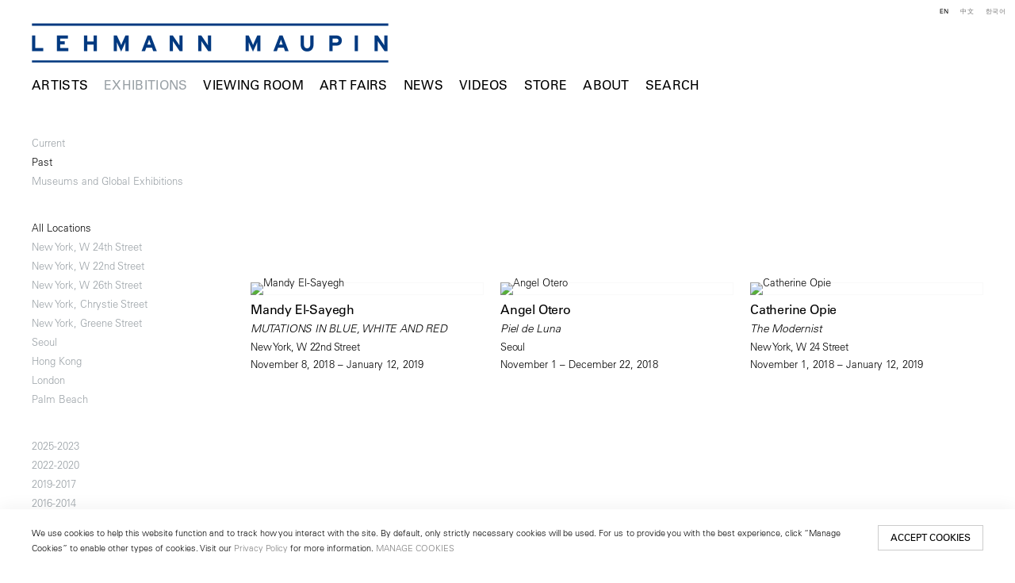

--- FILE ---
content_type: text/html; charset=UTF-8
request_url: https://lehmannmaupin.com/exhibitions/past/all/2018-2016
body_size: 141885
content:
    <!DOCTYPE html>
    <html lang="en">
    <head>
        <meta charset='utf-8'>
        <meta content='width=device-width, initial-scale=1.0, user-scalable=yes' name='viewport'>

        
        <link rel="stylesheet" href="https://cdnjs.cloudflare.com/ajax/libs/Swiper/4.4.6/css/swiper.min.css"
              integrity="sha256-5l8WteQfd84Jq51ydHtcndbGRvgCVE3D0+s97yV4oms=" crossorigin="anonymous" />

                    <link rel="stylesheet" href="/build/basicLeftBase.bb0ae74c.css">

        
        
        
        
                        <meta name="description" content="Since 1996, Lehmann Maupin has introduced visionary international artists to the world. Visit contemporary art exhibitions at our galleries in New York, Seoul &amp; London.">



<title>Exhibitions - Lehmann Maupin</title>

    <link rel="shortcut icon" href="https://s3.amazonaws.com/files.collageplatform.com.prod/image_cache/favicon/application/5b363dcb6aa72c840f8e552f/c4bec6d0be7496abfd05813424af242d.jpeg">

    <link rel="apple-touch-icon" href="https://s3.amazonaws.com/files.collageplatform.com.prod/image_cache/apple_touch_icon/application/5b363dcb6aa72c840f8e552f/3ae6289498e63a8a8d7ff44103cff34a.jpeg">
    <link rel="apple-touch-icon" href="https://s3.amazonaws.com/files.collageplatform.com.prod/image_cache/apple_touch_icon2/application/5b363dcb6aa72c840f8e552f/3ae6289498e63a8a8d7ff44103cff34a.jpeg" sizes='76x76'>
    <link rel="apple-touch-icon" href="https://s3.amazonaws.com/files.collageplatform.com.prod/image_cache/apple_touch_icon3/application/5b363dcb6aa72c840f8e552f/3ae6289498e63a8a8d7ff44103cff34a.jpeg" sizes='120x120'>
    <link rel="apple-touch-icon" href="https://s3.amazonaws.com/files.collageplatform.com.prod/image_cache/apple_touch_icon4/application/5b363dcb6aa72c840f8e552f/3ae6289498e63a8a8d7ff44103cff34a.jpeg" sizes='152x152'>

	<meta property="og:description" content="Since 1996, Lehmann Maupin has introduced visionary international artists to the world. Visit contemporary art exhibitions at our galleries in New York, Seoul &amp; London." />

	<meta property="twitter:description" content="Since 1996, Lehmann Maupin has introduced visionary international artists to the world. Visit contemporary art exhibitions at our galleries in New York, Seoul &amp; London." />
<!-- Google Tag Manager -->
<script>(function(w,d,s,l,i){w[l]=w[l]||[];w[l].push({'gtm.start':
new Date().getTime(),event:'gtm.js'});var f=d.getElementsByTagName(s)[0],
j=d.createElement(s),dl=l!='dataLayer'?'&l='+l:'';j.async=true;j.src=
'https://www.googletagmanager.com/gtm.js?id='+i+dl;f.parentNode.insertBefore(j,f);
})(window,document,'script','dataLayer','GTM-TRK678TV');</script>
<!-- End Google Tag Manager -->


<link type="text/css" rel="stylesheet" href="//fast.fonts.net/cssapi/a934293f-d69e-43f9-b362-b93c2e52080e.css"/>

<!--<script src="https://unpkg.com/scrollreveal/dist/scrollreveal.min.js"></script>-->
<script src="https://cdnjs.cloudflare.com/ajax/libs/scrollReveal.js/4.0.9/scrollreveal.js"></script>


<script type="text/javascript">if(window.location.pathname=='/instagram'){window.location='https://linktr.ee/lehmannmaupin'}</script>
<link rel="stylesheet" href="https://cdnjs.cloudflare.com/ajax/libs/Swiper/4.5.1/css/swiper.min.css">
<script src="https://cdnjs.cloudflare.com/ajax/libs/Swiper/4.5.1/js/swiper.min.js" type="text/javascript"></script>
<script type="text/javascript">if(window.location.pathname=='/teresita-fernandez-maelstrom-visual-essay'){window.location='https://www.lehmannmaupin.com/viewing-room/teresita-fernandez-maelstrom-a-visual-essay'}</script>
<script type="text/javascript">if(window.location.pathname=='/viewing-room/teresita-fernandez-maelstrom-a-visual-essay'){window.location='https://www.lehmannmaupin.com/artists/teresita-fernandez'}</script>
<script type="text/javascript">if(window.location.pathname=='/teresita-fernandez-maelstrom-visual-essay'){window.location='https://www.lehmannmaupin.com/artists/teresita-fernandez'}</script>
<script type="text/javascript">if(window.location.pathname=='/collectar/ashley-bickerton-ocean-chunks'){window.location='https://www.lehmannmaupin.com/viewing-room/ashley-bickerton'}</script>



 <!--Global site tag (gtag.js) - Google Ads: 400477325 -->
<script async src="https://www.googletagmanager.com/gtag/js?id=AW-400477325"></script>
<script>
  window.dataLayer = window.dataLayer || [];
  function gtag(){dataLayer.push(arguments);}
  gtag('js', new Date());

  gtag('config', 'AW-400477325');
</script>

 <!--Facebook Pixel Code -->
<script>
!function(f,b,e,v,n,t,s)
{if(f.fbq)return;n=f.fbq=function(){n.callMethod?
n.callMethod.apply(n,arguments):n.queue.push(arguments)};
if(!f._fbq)f._fbq=n;n.push=n;n.loaded=!0;n.version='2.0';
n.queue=[];t=b.createElement(e);t.async=!0;
t.src=v;s=b.getElementsByTagName(e)[0];
s.parentNode.insertBefore(t,s)}(window, document,'script',
'https://connect.facebook.net/en_US/fbevents.js');
fbq('init', '571125924189811');
fbq('track', 'PageView');
</script>
<noscript><img height="1" width="1" style="display:none"
src="https://www.facebook.com/tr?id=571125924189811&ev=PageView&noscript=1"
/></noscript>
 <!--End Facebook Pixel Code -->

<script src="https://media.niftygateway.com/raw/upload/v1648219026/dev/nifty-gateway-embed.min.js"></script>

<meta name="facebook-domain-verification" content="10mtrqbcgjqavh9besi8dkycsadfko" />





<script id="mcjs">!function(c,h,i,m,p){m=c.createElement(h),p=c.getElementsByTagName(h)[0],m.async=1,m.src=i,p.parentNode.insertBefore(m,p)}(document,"script","https://chimpstatic.com/mcjs-connected/js/users/959f07e1008140d94211ffdc5/6de6ca09dccbc4c8c85ef248f.js");</script>
        
        <link rel="stylesheet" type="text/css" href="/style.d7e911f608c47ab2df413a98267728e8.css"/>


        
            <script type="text/javascript">
        if (!location.hostname.match(/^www\./)) {
          if (['lehmannmaupin.com'].indexOf(location.hostname) > -1) {
            location.href = location.href.replace(/^(https?:\/\/)/, '$1www.')
          }
        }
    </script>


        <script src="//ajax.googleapis.com/ajax/libs/jquery/1.11.2/jquery.min.js"></script>

        <script src="https://cdnjs.cloudflare.com/ajax/libs/Swiper/4.4.6/js/swiper.min.js"
                integrity="sha256-dl0WVCl8jXMBZfvnMeygnB0+bvqp5wBqqlZ8Wi95lLo=" crossorigin="anonymous"></script>

        <script src="https://cdnjs.cloudflare.com/ajax/libs/justifiedGallery/3.6.5/js/jquery.justifiedGallery.min.js"
                integrity="sha256-rhs3MvT999HOixvXXsaSNWtoiKOfAttIR2dM8QzeVWI=" crossorigin="anonymous"></script>

        <script>window.jQuery || document.write('<script src=\'/build/jquery.8548b367.js\'><\/script>');</script>

                    <script src="/build/runtime.d94b3b43.js"></script><script src="/build/jquery.8548b367.js"></script>
            <script src="/build/jquery.nicescroll.min.js.db5e58ee.js"></script>
            <script src="/build/jquery.lazyload.min.js.32226264.js"></script>
            <script src="/build/vendorJS.fffaa30c.js"></script>
        
        <script src="https://cdnjs.cloudflare.com/ajax/libs/jarallax/1.12.4/jarallax.min.js" integrity="sha512-XiIA4eXSY4R7seUKlpZAfPPNz4/2uzQ+ePFfimSk49Rtr/bBngfB6G/sE19ti/tf/pJ2trUbFigKXFZLedm4GQ==" crossorigin="anonymous" referrerpolicy="no-referrer"></script>

                    <script type="text/javascript">
                var langInUrl = false;
                var closeText = "Close";
                var zoomText = "Zoom";
            </script>
        
        <script type="text/javascript">
                        $(document).ready(function () {
                $('body>#supersized, body>#supersized-loader').remove();
            });
            var frontendParams = {
    currentScreen: null,
};


        </script>

                    <script src="/build/headerCompiledJS.3b1cf68a.js"></script>
        
        
        <script src="/build/frontendBase.4818ec01.js"></script>

        
                    <!-- Google Tag Manager -->
<script>(function(w,d,s,l,i){w[l]=w[l]||[];w[l].push({'gtm.start':
new Date().getTime(),event:'gtm.js'});var f=d.getElementsByTagName(s)[0],
j=d.createElement(s),dl=l!='dataLayer'?'&l='+l:'';j.async=true;j.src=
'https://www.googletagmanager.com/gtm.js?id='+i+dl;f.parentNode.insertBefore(j,f);
})(window,document,'script','dataLayer','GTM-TRK678TV');</script>
<!-- End Google Tag Manager -->

 
<div></div>

<!-- Google Tag Manager (noscript) -->
<noscript><iframe src="https://www.googletagmanager.com/ns.html?id=GTM-TRK678TV"
height="0" width="0" style="display:none;visibility:hidden"></iframe></noscript>
<!-- End Google Tag Manager (noscript) -->
        
        
                    <script type="text/javascript" src="/scripts.8d2532bb0817b58babd01972043d343e.js"></script>

                <script src="https://www.recaptcha.net/recaptcha/api.js?render=6LfIL6wZAAAAAPw-ECVAkdIFKn-8ZQe8-N_5kUe8"></script>
    </head>
    <body data-email-protected=""
          data-section-key="exhibitions"
          data-section-id="5b3649daa09a72437d8b4573"
         class="
            ada-compliance                        s-exhibitions                        
        ">
                    <a href="#contentWrapper" id="skipToContent">Skip to content</a>
                <input type="hidden" value="" id="email-protected-header"/>
        <input type="hidden" value="" id="email-protected-description"/>
        <input type="hidden" value="First Name" id="email-protected-first-name-field-text"/>
        <input type="hidden" value="Last Name" id="email-protected-last-name-field-text"/>
        <input type="hidden" value="Email" id="email-protected-email-field-text"/>
        <input type="hidden" value="Subscribe" id="email-protected-subscribe-button-text"/>

                    <header class='main-header
                 fixed'>
                <div class='container'>
                    <a class='logo' href='/'><img itemprop="image" class="alt-standard" alt="Lehmann Maupin" src="https://s3.amazonaws.com/files.collageplatform.com.prod/application/5b363dcb6aa72c840f8e552f/ee7ddef5ac5bc61e05463ba06aff14f0.png" width="450"/></a><nav class='main'><a href="/artists/c/artists">Artists</a><a href="/exhibitions" class="active">Exhibitions</a><a href="/viewing-room">Viewing Room</a><a href="/art-fairs">Art Fairs</a><a href="/news">News</a><a href="/videos">Videos</a><a href="https://store.lehmannmaupin.com/" target="_blank">Store</a><a href="/about">About</a><a href="/search">Search</a></nav><nav class='languages'><a href="/exhibitions" class="active" id="lang-en">EN</a><a href="/ch/zhan-lan" class="" id="lang-ch">中文</a><a href="/ko/jeonsi" class="" id="lang-ko">KO</a></nav><div class="mobile-menu-wrapper"><nav class='mobile'><a class="menu" href="#">Menu</a><div class="navlinks"><a href="/artists/c/artists">Artists</a><a href="/exhibitions" class="active">Exhibitions</a><a href="/viewing-room">Viewing Room</a><a href="/art-fairs">Art Fairs</a><a href="/news">News</a><a href="/videos">Videos</a><a href="https://store.lehmannmaupin.com/" target="_blank">Store</a><a href="/about">About</a><a href="/search">Search</a></div></nav><nav class="mobile-languages"><a href="/exhibitions" class="active" id="lang-en">en</a><a href="/ch/zhan-lan" class="" id="lang-ch">ch</a><a href="/ko/jeonsi" class="" id="lang-ko">ko</a></nav></div><div class="social"><div class="embed"></div></div>
                </div>
            </header>
                <div id="contentWrapper" tabindex="-1" class="contentWrapper">
                        <section id="exhibitions-container-main" class='exhibitions separated home'>
        <div class="container">
        <div class="sidebar-left">

        
                



    
                    
<div class="container "><header class="section-header divider right-align
                    
                                                                period-past-exhibitions
                                        "><span class='links switch'><a   
                href='/exhibitions'>Current</a><a                 class='active'
          
                href='/exhibitions/past'>Past</a></span></header></div>
    
            <div class="container">        <nav class='switch divider screen-nav sub-links'>
            
                                                                    
<div class="container">
<header class='section-header divider with-links
    first-row        '
>
    
        <span class='links switch'>
                                                        <a class="active" href="/exhibitions/past">View All</a>
                <a   href='/exhibitions/past/new-york-w-24th-street'>New York, W 24th Street</a>
            <a   href='/exhibitions/past/new-york-w-22nd-street'>New York, W 22nd Street</a>
            <a   href='/exhibitions/past/new-york-w-26th-street'>New York, W 26th Street</a>
            <a   href='/exhibitions/past/new-york-chrystie-street'>New York, Chrystie Street</a>
            <a   href='/exhibitions/past/new-york-greene-street'>New York, Greene Street</a>
            <a   href='/exhibitions/past/seoul'>Seoul</a>
            <a   href='/exhibitions/past/hong-kong'>Hong Kong</a>
            <a   href='/exhibitions/past/london'>London</a>
            <a   href='/exhibitions/past/palm-beach'>Palm Beach</a>
                    

                        </span>

    
</header>
</div>

    <div class="container">
    <header class='section-header divider second-row '>
        
        <span class='links switch'>
                                                                                                        <a  href="/exhibitions/past/all/2025-2023">2025-2023</a>
                                            <a  href="/exhibitions/past/all/2022-2020">2022-2020</a>
                                            <a  href="/exhibitions/past/all/2019-2017">2019-2017</a>
                                            <a  href="/exhibitions/past/all/2016-2014">2016-2014</a>
                                            <a  href="/exhibitions/past/all/2013-2011">2013-2011</a>
                                            <a  href="/exhibitions/past/all/2010-2008">2010-2008</a>
                                            <a  href="/exhibitions/past/all/2007-2005">2007-2005</a>
                                            <a  href="/exhibitions/past/all/2004-2002">2004-2002</a>
                                            <a  href="/exhibitions/past/all/2001-1999">2001-1999</a>
                                            <a  href="/exhibitions/past/all/1998-1996">1998-1996</a>
                        <a  href="/exhibitions/past/all/all">all</a>
               


        </span>
        
    </header>
    </div>


                        
        </nav>
        </div>
            </div>
                    <div class="sidebar-right">
                                        
                <div class='container'>

                                                                                                    <div class='past'>
                        
        
        
                        
                    
<div id="exhibitions-grid" class='grid-container custom-grid-container custom-grid'>
    
    <div id="" class='container fixed-font custom-grid'><div class='entry'>
                                                                        <a href='/exhibitions/mandy-el-sayegh'>
                                                                <div class="placeholder">
                        <div class="image">
                                                            <img itemprop="image"  alt='Mandy El-Sayegh'
                                     src='https://static-assets.artlogic.net/w_1018,h_682,c_lfill/exhibit-e/5b363dcb6aa72c840f8e552f/7627c0e56bd779db90c5322af482d0fd.jpeg' srcset="https://static-assets.artlogic.net/w_509,h_341,c_lfill/exhibit-e/5b363dcb6aa72c840f8e552f/7627c0e56bd779db90c5322af482d0fd.jpeg 1x, https://static-assets.artlogic.net/w_1018,h_682,c_lfill/exhibit-e/5b363dcb6aa72c840f8e552f/7627c0e56bd779db90c5322af482d0fd.jpeg 2x"
                                     class="rollover-image-out">
                                                                                    </div>
                    </div>
                                                                                                                                                                                                                                                                                                                        <div class="titles" data-categories="New York, W 22nd Street">
                    <div class="title">Mandy El-Sayegh</div>

                    
                                            <span class="subtitle">MUTATIONS IN BLUE, WHITE AND RED</span>
                        <span
                                class="subtitle subtitle2">New York, W 22nd Street</span>                                                                                                    <span class="date">
                                November 8, 2018 – January 12, 2019
                            </span>
                                                                                                                                                                                                                                                                                                                                                                            </div>
                                                                                                                                                                                                                </a>                                                                                        </div><div class='entry'>
                                                                        <a href='/exhibitions/anjel-otero'>
                                                                <div class="placeholder">
                        <div class="image">
                                                            <img itemprop="image"  alt='Angel Otero'
                                     src='https://static-assets.artlogic.net/w_1018,h_682,c_lfill/exhibit-e/5b363dcb6aa72c840f8e552f/b7842061975ef75cd40bf5606e23054d.jpeg' srcset="https://static-assets.artlogic.net/w_509,h_341,c_lfill/exhibit-e/5b363dcb6aa72c840f8e552f/b7842061975ef75cd40bf5606e23054d.jpeg 1x, https://static-assets.artlogic.net/w_1018,h_682,c_lfill/exhibit-e/5b363dcb6aa72c840f8e552f/b7842061975ef75cd40bf5606e23054d.jpeg 2x"
                                     class="rollover-image-out">
                                                                                    </div>
                    </div>
                                                                                                                                                                                                                                                                                                                        <div class="titles" data-categories="Seoul">
                    <div class="title">Angel Otero</div>

                    
                                            <span class="subtitle">Piel de Luna</span>
                        <span
                                class="subtitle subtitle2">Seoul</span>                                                                                                    <span class="date">
                                November 1 – December 22, 2018
                            </span>
                                                                                                                                                                                                                                                                                                                                                                            </div>
                                                                                                                                                                                                                </a>                                                                                        </div><div class='entry'>
                                                                        <a href='/exhibitions/catherine-opie5'>
                                                                <div class="placeholder">
                        <div class="image">
                                                            <img itemprop="image"  alt='Catherine Opie'
                                     src='https://static-assets.artlogic.net/w_1018,h_682,c_lfill/exhibit-e/5b363dcb6aa72c840f8e552f/b282abbe6cdbff9d56c758200101fecc.jpeg' srcset="https://static-assets.artlogic.net/w_509,h_341,c_lfill/exhibit-e/5b363dcb6aa72c840f8e552f/b282abbe6cdbff9d56c758200101fecc.jpeg 1x, https://static-assets.artlogic.net/w_1018,h_682,c_lfill/exhibit-e/5b363dcb6aa72c840f8e552f/b282abbe6cdbff9d56c758200101fecc.jpeg 2x"
                                     class="rollover-image-out">
                                                                                    </div>
                    </div>
                                                                                                                                                                                                                                                                                                                        <div class="titles" data-categories="New York, W 24th Street">
                    <div class="title">Catherine Opie</div>

                    
                                            <span class="subtitle">The Modernist</span>
                        <span
                                class="subtitle subtitle2">New York, W 24 Street</span>                                                                                                    <span class="date">
                                November 1, 2018 – January 12, 2019
                            </span>
                                                                                                                                                                                                                                                                                                                                                                            </div>
                                                                                                                                                                                                                </a>                                                                                        </div><div class='entry'>
                                                                        <a href='/exhibitions/kader-attia3'>
                                                                <div class="placeholder">
                        <div class="image">
                                                            <img itemprop="image"  alt='Kader Attia'
                                     src='https://static-assets.artlogic.net/w_1018,h_682,c_lfill/exhibit-e/5b363dcb6aa72c840f8e552f/641b96883cdee3a8896f6ddb62901c1b.jpeg' srcset="https://static-assets.artlogic.net/w_509,h_341,c_lfill/exhibit-e/5b363dcb6aa72c840f8e552f/641b96883cdee3a8896f6ddb62901c1b.jpeg 1x, https://static-assets.artlogic.net/w_1018,h_682,c_lfill/exhibit-e/5b363dcb6aa72c840f8e552f/641b96883cdee3a8896f6ddb62901c1b.jpeg 2x"
                                     class="rollover-image-out">
                                                                                    </div>
                    </div>
                                                                                                                                                                                                                                                                                                                        <div class="titles" data-categories="Hong Kong">
                    <div class="title">Kader Attia</div>

                    
                                            <span class="subtitle">Héroes Heridos</span>
                        <span
                                class="subtitle subtitle2">Hong Kong</span>                                                                                                    <span class="date">
                                November 1 – December 22, 2018
                            </span>
                                                                                                                                                                                                                                                                                                                                                                            </div>
                                                                                                                                                                                                                </a>                                                                                        </div><div class='entry'>
                                                                        <a href='/exhibitions/suh-se-ok'>
                                                                <div class="placeholder">
                        <div class="image">
                                                            <img itemprop="image"  alt='Suh Se Ok'
                                     src='https://static-assets.artlogic.net/w_1018,h_682,c_lfill/exhibit-e/5b363dcb6aa72c840f8e552f/92393cf659d9a319382ec792ef03689b.jpeg' srcset="https://static-assets.artlogic.net/w_509,h_341,c_lfill/exhibit-e/5b363dcb6aa72c840f8e552f/92393cf659d9a319382ec792ef03689b.jpeg 1x, https://static-assets.artlogic.net/w_1018,h_682,c_lfill/exhibit-e/5b363dcb6aa72c840f8e552f/92393cf659d9a319382ec792ef03689b.jpeg 2x"
                                     class="rollover-image-out">
                                                                                    </div>
                    </div>
                                                                                                                                                                                                                                                                                                                        <div class="titles" data-categories="New York, W 22nd Street">
                    <div class="title">Suh Se Ok</div>

                    
                                            <span class="subtitle"></span>
                        <span
                                class="subtitle subtitle2">New York, W 22 Street</span>                                                                                                    <span class="date">
                                September 8 – October 27, 2018
                            </span>
                                                                                                                                                                                                                                                                                                                                                                            </div>
                                                                                                                                                                                                                </a>                                                                                        </div><div class='entry'>
                                                                        <a href='/exhibitions/liza-lou2'>
                                                                <div class="placeholder">
                        <div class="image">
                                                            <img itemprop="image"  alt='Liza Lou'
                                     src='https://static-assets.artlogic.net/w_1018,h_682,c_lfill/exhibit-e/5b363dcb6aa72c840f8e552f/b3cb00ba16536d8e49c8fd7287d5f9ec.jpeg' srcset="https://static-assets.artlogic.net/w_509,h_341,c_lfill/exhibit-e/5b363dcb6aa72c840f8e552f/b3cb00ba16536d8e49c8fd7287d5f9ec.jpeg 1x, https://static-assets.artlogic.net/w_1018,h_682,c_lfill/exhibit-e/5b363dcb6aa72c840f8e552f/b3cb00ba16536d8e49c8fd7287d5f9ec.jpeg 2x"
                                     class="rollover-image-out">
                                                                                    </div>
                    </div>
                                                                                                                                                                                                                                                                                                                        <div class="titles" data-categories="New York, W 24th Street">
                    <div class="title">Liza Lou</div>

                    
                                            <span class="subtitle">Classification and Nomenclature of Clouds</span>
                        <span
                                class="subtitle subtitle2">New York, W 24 Street &amp; W 22 Street</span>                                                                                                    <span class="date">
                                September 6 – October 27, 2018
                            </span>
                                                                                                                                                                                                                                                                                                                                                                            </div>
                                                                                                                                                                                                                </a>                                                                                        </div><div class='entry'>
                                                                        <a href='/exhibitions/marilyn-minter'>
                                                                <div class="placeholder">
                        <div class="image">
                                                            <img itemprop="image"  alt='Marilyn Minter'
                                     src='https://static-assets.artlogic.net/w_509,h_341,c_lfill/exhibit-e/5b363dcb6aa72c840f8e552f/3c6f73ef472d4b36ab316d12419eca79.jpeg' 
                                     class="rollover-image-out">
                                                                                    </div>
                    </div>
                                                                                                                                                                                                                                                                                                                        <div class="titles" data-categories="Hong Kong">
                    <div class="title">Marilyn Minter</div>

                    
                                            <span class="subtitle"></span>
                        <span
                                class="subtitle subtitle2">Hong Kong</span>                                                                                                    <span class="date">
                                August 30 – October 27, 2018
                            </span>
                                                                                                                                                                                                                                                                                                                                                                            </div>
                                                                                                                                                                                                                </a>                                                                                        </div><div class='entry'>
                                                                        <a href='/exhibitions/nari-weodeu'>
                                                                <div class="placeholder">
                        <div class="image">
                                                            <img itemprop="image"  alt='Nari Ward'
                                     src='https://static-assets.artlogic.net/w_1018,h_682,c_lfill/exhibit-e/5b363dcb6aa72c840f8e552f/3ebedc1d6932ef0e2bbdd91f285ae609.jpeg' srcset="https://static-assets.artlogic.net/w_509,h_341,c_lfill/exhibit-e/5b363dcb6aa72c840f8e552f/3ebedc1d6932ef0e2bbdd91f285ae609.jpeg 1x, https://static-assets.artlogic.net/w_1018,h_682,c_lfill/exhibit-e/5b363dcb6aa72c840f8e552f/3ebedc1d6932ef0e2bbdd91f285ae609.jpeg 2x"
                                     class="rollover-image-out">
                                                                                    </div>
                    </div>
                                                                                                                                                                                                                                                                                                                        <div class="titles" data-categories="Seoul">
                    <div class="title">Nari Ward</div>

                    
                                            <span class="subtitle">CORRECTIONAL</span>
                        <span
                                class="subtitle subtitle2">Seoul</span>                                                                                                    <span class="date">
                                August 28 – October 20, 2018
                            </span>
                                                                                                                                                                                                                                                                                                                                                                            </div>
                                                                                                                                                                                                                </a>                                                                                        </div><div class='entry'>
                                                                        <a href='/exhibitions/gridology'>
                                                                <div class="placeholder">
                        <div class="image">
                                                            <img itemprop="image"  alt='Gridology'
                                     src='https://static-assets.artlogic.net/w_1018,h_682,c_lfill/exhibit-e/5b363dcb6aa72c840f8e552f/10f9455153a1d1bba233624a261496b3.jpeg' srcset="https://static-assets.artlogic.net/w_509,h_341,c_lfill/exhibit-e/5b363dcb6aa72c840f8e552f/10f9455153a1d1bba233624a261496b3.jpeg 1x, https://static-assets.artlogic.net/w_1018,h_682,c_lfill/exhibit-e/5b363dcb6aa72c840f8e552f/10f9455153a1d1bba233624a261496b3.jpeg 2x"
                                     class="rollover-image-out">
                                                                                    </div>
                    </div>
                                                                                                                                                                                                                                                                                                                        <div class="titles" data-categories="Hong Kong">
                    <div class="title">Gridology</div>

                    
                                            <span class="subtitle">Gilbert &amp; George, Liu Wei, Angel Otero, Robin Rhode</span>
                        <span
                                class="subtitle subtitle2">Hong Kong</span>                                                                                                    <span class="date">
                                July 12 – August 24, 2018
                            </span>
                                                                                                                                                                                                                                                                                                                                                                            </div>
                                                                                                                                                                                                                </a>                                                                                        </div><div class='entry'>
                                                                        <a href='/exhibitions/nicholas-hlobo2'>
                                                                <div class="placeholder">
                        <div class="image">
                                                            <img itemprop="image"  alt='Nicholas Hlobo'
                                     src='https://static-assets.artlogic.net/w_1018,h_682,c_lfill/exhibit-e/5b363dcb6aa72c840f8e552f/29155e9763a0fe0c68d01f7b8cad2022.jpeg' srcset="https://static-assets.artlogic.net/w_509,h_341,c_lfill/exhibit-e/5b363dcb6aa72c840f8e552f/29155e9763a0fe0c68d01f7b8cad2022.jpeg 1x, https://static-assets.artlogic.net/w_1018,h_682,c_lfill/exhibit-e/5b363dcb6aa72c840f8e552f/29155e9763a0fe0c68d01f7b8cad2022.jpeg 2x"
                                     class="rollover-image-out">
                                                                                    </div>
                    </div>
                                                                                                                                                                                                                                                                                                                        <div class="titles" data-categories="New York, W 22nd Street">
                    <div class="title">Nicholas Hlobo</div>

                    
                                            <span class="subtitle">Ulwamkelo</span>
                        <span
                                class="subtitle subtitle2">New York, W 22nd Street</span>                                                                                                    <span class="date">
                                July 12 – August 24, 2018
                            </span>
                                                                                                                                                                                                                                                                                                                                                                            </div>
                                                                                                                                                                                                                </a>                                                                                        </div><div class='entry'>
                                                                        <a href='/exhibitions/photography-pt-ii'>
                                                                <div class="placeholder">
                        <div class="image">
                                                            <img itemprop="image"  alt='Photography Pt. II'
                                     src='https://static-assets.artlogic.net/w_509,h_341,c_lfill/exhibit-e/5b363dcb6aa72c840f8e552f/2088e14b481e506172d8b6cabedb61a9.jpeg' 
                                     class="rollover-image-out">
                                                                                    </div>
                    </div>
                                                                                                                                                                                                                                                                                                                        <div class="titles" data-categories="Seoul">
                    <div class="title">Photography Pt. II</div>

                    
                                            <span class="subtitle">Robin Rhode and Erwin Wurm</span>
                        <span
                                class="subtitle subtitle2">Seoul</span>                                                                                                    <span class="date">
                                July 12 – August 10, 2018
                            </span>
                                                                                                                                                                                                                                                                                                                                                                            </div>
                                                                                                                                                                                                                </a>                                                                                        </div><div class='entry'>
                                                                        <a href='/exhibitions/photography-pt-1'>
                                                                <div class="placeholder">
                        <div class="image">
                                                            <img itemprop="image"  alt='Photography Pt. 1'
                                     src='https://static-assets.artlogic.net/w_509,h_341,c_lfill/exhibit-e/5b363dcb6aa72c840f8e552f/3ff3e152c589bd5ab9b8673633f43cfa.jpeg' 
                                     class="rollover-image-out">
                                                                                    </div>
                    </div>
                                                                                                                                                                                                                                                                                                                        <div class="titles" data-categories="Seoul">
                    <div class="title">Photography Pt. 1</div>

                    
                                            <span class="subtitle">Marilyn Minter, Alex Prager, Catherine Opie</span>
                        <span
                                class="subtitle subtitle2">Seoul</span>                                                                                                    <span class="date">
                                June 7 – July 6, 2018
                            </span>
                                                                                                                                                                                                                                                                                                                                                                            </div>
                                                                                                                                                                                                                </a>                                                                                        </div><div class='entry'>
                                                                        <a href='/exhibitions/cecilia-vicuna'>
                                                                <div class="placeholder">
                        <div class="image">
                                                            <img itemprop="image"  alt='Cecilia Vicuña'
                                     src='https://static-assets.artlogic.net/w_509,h_341,c_lfill/exhibit-e/5b363dcb6aa72c840f8e552f/9ab4adc69ccd88ba96197efab725852c.jpg' 
                                     class="rollover-image-out">
                                                                                    </div>
                    </div>
                                                                                                                                                                                                                                                                                                                        <div class="titles" data-categories="New York, W 22nd Street">
                    <div class="title">Cecilia Vicuña</div>

                    
                                            <span class="subtitle">La India Contaminada</span>
                        <span
                                class="subtitle subtitle2">New York, W 22nd Street</span>                                                                                                    <span class="date">
                                May 19 – July 6, 2018
                            </span>
                                                                                                                                                                                                                                                                                                                                                                            </div>
                                                                                                                                                                                                                </a>                                                                                        </div><div class='entry'>
                                                                        <a href='/exhibitions/catherine-opie4'>
                                                                <div class="placeholder">
                        <div class="image">
                                                            <img itemprop="image"  alt='Catherine Opie'
                                     src='https://static-assets.artlogic.net/w_1018,h_682,c_lfill/exhibit-e/5b363dcb6aa72c840f8e552f/380bd9845852a4847384560e988c08ad.jpeg' srcset="https://static-assets.artlogic.net/w_509,h_341,c_lfill/exhibit-e/5b363dcb6aa72c840f8e552f/380bd9845852a4847384560e988c08ad.jpeg 1x, https://static-assets.artlogic.net/w_1018,h_682,c_lfill/exhibit-e/5b363dcb6aa72c840f8e552f/380bd9845852a4847384560e988c08ad.jpeg 2x"
                                     class="rollover-image-out">
                                                                                    </div>
                    </div>
                                                                                                                                                                                                                                                                                                                        <div class="titles" data-categories="Hong Kong">
                    <div class="title">Catherine Opie</div>

                    
                                            <span class="subtitle">So long as they are wild</span>
                        <span
                                class="subtitle subtitle2">Hong Kong</span>                                                                                                    <span class="date">
                                May 17 – July 7, 2018
                            </span>
                                                                                                                                                                                                                                                                                                                                                                            </div>
                                                                                                                                                                                                                </a>                                                                                        </div><div class='entry'>
                                                                        <a href='/exhibitions/osgemeos4'>
                                                                <div class="placeholder">
                        <div class="image">
                                                            <img itemprop="image"  alt='OSGEMEOS'
                                     src='https://static-assets.artlogic.net/w_1018,h_682,c_lfill/exhibit-e/5b363dcb6aa72c840f8e552f/2a1773f842de1d013c4e854541d0ae66.jpeg' srcset="https://static-assets.artlogic.net/w_509,h_341,c_lfill/exhibit-e/5b363dcb6aa72c840f8e552f/2a1773f842de1d013c4e854541d0ae66.jpeg 1x, https://static-assets.artlogic.net/w_1018,h_682,c_lfill/exhibit-e/5b363dcb6aa72c840f8e552f/2a1773f842de1d013c4e854541d0ae66.jpeg 2x"
                                     class="rollover-image-out">
                                                                                    </div>
                    </div>
                                                                                                                                                                                                                                                                                                                        <div class="titles" data-categories="Hong Kong">
                    <div class="title">OSGEMEOS</div>

                    
                                            <span class="subtitle">Déjà Vu</span>
                        <span
                                class="subtitle subtitle2">Hong Kong</span>                                                                                                    <span class="date">
                                March 26 – May 12, 2018
                            </span>
                                                                                                                                                                                                                                                                                                                                                                            </div>
                                                                                                                                                                                                                </a>                                                                                        </div><div class='entry'>
                                                                        <a href='/exhibitions/american-landscape'>
                                                                <div class="placeholder">
                        <div class="image">
                                                            <img itemprop="image"  alt='American Landscape'
                                     src='https://static-assets.artlogic.net/w_1018,h_682,c_lfill/exhibit-e/5b363dcb6aa72c840f8e552f/ed2c22c3fdab6990c636591351c5f7c8.jpeg' srcset="https://static-assets.artlogic.net/w_509,h_341,c_lfill/exhibit-e/5b363dcb6aa72c840f8e552f/ed2c22c3fdab6990c636591351c5f7c8.jpeg 1x, https://static-assets.artlogic.net/w_1018,h_682,c_lfill/exhibit-e/5b363dcb6aa72c840f8e552f/ed2c22c3fdab6990c636591351c5f7c8.jpeg 2x"
                                     class="rollover-image-out">
                                                                                    </div>
                    </div>
                                                                                                                                                                                                                                                                                                                        <div class="titles" data-categories="New York, W 22nd Street">
                    <div class="title">American Landscape</div>

                    
                                            <span class="subtitle">Teresita Fernández, Catherine Opie, Tim Rollins and K.O.S., Nari Ward</span>
                        <span
                                class="subtitle subtitle2">New York, W 22nd Street</span>                                                                                                    <span class="date">
                                March 15 – May 5, 2018
                            </span>
                                                                                                                                                                                                                                                                                                                                                                            </div>
                                                                                                                                                                                                                </a>                                                                                        </div><div class='entry'>
                                                                        <a href='/exhibitions/alex-prager5'>
                                                                <div class="placeholder">
                        <div class="image">
                                                            <img itemprop="image"  alt='Alex Prager'
                                     src='https://static-assets.artlogic.net/w_1018,h_682,c_lfill/exhibit-e/5b363dcb6aa72c840f8e552f/9d4038a3dcc91b281159511902fd1f6d.jpeg' srcset="https://static-assets.artlogic.net/w_509,h_341,c_lfill/exhibit-e/5b363dcb6aa72c840f8e552f/9d4038a3dcc91b281159511902fd1f6d.jpeg 1x, https://static-assets.artlogic.net/w_1018,h_682,c_lfill/exhibit-e/5b363dcb6aa72c840f8e552f/9d4038a3dcc91b281159511902fd1f6d.jpeg 2x"
                                     class="rollover-image-out">
                                                                                    </div>
                    </div>
                                                                                                                                                                                                                                                                                                                        <div class="titles" data-categories="Hong Kong">
                    <div class="title">Alex Prager</div>

                    
                                            <span class="subtitle"></span>
                        <span
                                class="subtitle subtitle2">Hong Kong</span>                                                                                                    <span class="date">
                                January 18 – March 17, 2018
                            </span>
                                                                                                                                                                                                                                                                                                                                                                            </div>
                                                                                                                                                                                                                </a>                                                                                        </div><div class='entry'>
                                                                        <a href='/exhibitions/robin-rhode5'>
                                                                <div class="placeholder">
                        <div class="image">
                                                            <img itemprop="image"  alt='Robin Rhode'
                                     src='https://static-assets.artlogic.net/w_1018,h_682,c_lfill/exhibit-e/5b363dcb6aa72c840f8e552f/fe10507b3b17eb0ec82532c3652d302f.jpeg' srcset="https://static-assets.artlogic.net/w_509,h_341,c_lfill/exhibit-e/5b363dcb6aa72c840f8e552f/fe10507b3b17eb0ec82532c3652d302f.jpeg 1x, https://static-assets.artlogic.net/w_1018,h_682,c_lfill/exhibit-e/5b363dcb6aa72c840f8e552f/fe10507b3b17eb0ec82532c3652d302f.jpeg 2x"
                                     class="rollover-image-out">
                                                                                    </div>
                    </div>
                                                                                                                                                                                                                                                                                                                        <div class="titles" data-categories="New York, W 22nd Street">
                    <div class="title">Robin Rhode</div>

                    
                                            <span class="subtitle">The Geometry of Colour</span>
                        <span
                                class="subtitle subtitle2">New York, W 22nd Street</span>                                                                                                    <span class="date">
                                January 18 – March 10, 2018
                            </span>
                                                                                                                                                                                                                                                                                                                                                                            </div>
                                                                                                                                                                                                                </a>                                                                                        </div><div class='entry'>
                                                                        <a href='/exhibitions/teresita-fernandez9'>
                                                                <div class="placeholder">
                        <div class="image">
                                                            <img itemprop="image"  alt='Teresita Fernández'
                                     src='https://static-assets.artlogic.net/w_1018,h_682,c_lfill/exhibit-e/5b363dcb6aa72c840f8e552f/f3b67b92219a70538e2675014a2c906c.jpeg' srcset="https://static-assets.artlogic.net/w_509,h_341,c_lfill/exhibit-e/5b363dcb6aa72c840f8e552f/f3b67b92219a70538e2675014a2c906c.jpeg 1x, https://static-assets.artlogic.net/w_1018,h_682,c_lfill/exhibit-e/5b363dcb6aa72c840f8e552f/f3b67b92219a70538e2675014a2c906c.jpeg 2x"
                                     class="rollover-image-out">
                                                                                    </div>
                    </div>
                                                                                                                                                                                                                                                                                                                        <div class="titles" data-categories="Hong Kong">
                    <div class="title">Teresita Fernández</div>

                    
                                            <span class="subtitle">Rise and Fall</span>
                        <span
                                class="subtitle subtitle2">Hong Kong</span>                                                                                                    <span class="date">
                                October 26 – December 30, 2017
                            </span>
                                                                                                                                                                                                                                                                                                                                                                            </div>
                                                                                                                                                                                                                </a>                                                                                        </div><div class='entry'>
                                                                        <a href='/exhibitions/gilbert-george6'>
                                                                <div class="placeholder">
                        <div class="image">
                                                            <img itemprop="image"  alt='Gilbert &amp;amp; George'
                                     src='https://static-assets.artlogic.net/w_1018,h_682,c_lfill/exhibit-e/5b363dcb6aa72c840f8e552f/0af19e86151e685cb95daf33324a7a60.jpeg' srcset="https://static-assets.artlogic.net/w_509,h_341,c_lfill/exhibit-e/5b363dcb6aa72c840f8e552f/0af19e86151e685cb95daf33324a7a60.jpeg 1x, https://static-assets.artlogic.net/w_1018,h_682,c_lfill/exhibit-e/5b363dcb6aa72c840f8e552f/0af19e86151e685cb95daf33324a7a60.jpeg 2x"
                                     class="rollover-image-out">
                                                                                    </div>
                    </div>
                                                                                                                                                                                                                                                                                                                        <div class="titles" data-categories="New York, W 22nd Street">
                    <div class="title">Gilbert &amp; George</div>

                    
                                            <span class="subtitle">THE BEARD PICTURES</span>
                        <span
                                class="subtitle subtitle2">New York, W 22nd Street &amp; Chrystie Street</span>                                                                                                    <span class="date">
                                October 12 – December 22, 2017
                            </span>
                                                                                                                                                                                                                                                                                                                                                                            </div>
                                                                                                                                                                                                                </a>                                                                                        </div><div class='entry'>
                                                                        <a href='/exhibitions/mr5'>
                                                                <div class="placeholder">
                        <div class="image">
                                                            <img itemprop="image"  alt='Mr.'
                                     src='https://static-assets.artlogic.net/w_1018,h_682,c_lfill/exhibit-e/5b363dcb6aa72c840f8e552f/4fda7b02ca786fb1358f309106676f40.jpeg' srcset="https://static-assets.artlogic.net/w_509,h_341,c_lfill/exhibit-e/5b363dcb6aa72c840f8e552f/4fda7b02ca786fb1358f309106676f40.jpeg 1x, https://static-assets.artlogic.net/w_1018,h_682,c_lfill/exhibit-e/5b363dcb6aa72c840f8e552f/4fda7b02ca786fb1358f309106676f40.jpeg 2x"
                                     class="rollover-image-out">
                                                                                    </div>
                    </div>
                                                                                                                                                                                                                                                                                                                        <div class="titles" data-categories="Hong Kong">
                    <div class="title">Mr.</div>

                    
                                            <span class="subtitle">Floating in the Air in the Vicinity of a Convenience Store</span>
                        <span
                                class="subtitle subtitle2">Hong Kong</span>                                                                                                    <span class="date">
                                September 14 – October 21, 2017
                            </span>
                                                                                                                                                                                                                                                                                                                                                                            </div>
                                                                                                                                                                                                                </a>                                                                                        </div><div class='entry'>
                                                                        <a href='/exhibitions/mary-corse3'>
                                                                <div class="placeholder">
                        <div class="image">
                                                            <img itemprop="image"  alt='Mary Corse'
                                     src='https://static-assets.artlogic.net/w_1018,h_682,c_lfill/exhibit-e/5b363dcb6aa72c840f8e552f/bd6a1b19662e0f88e95cf5e2fd58f451.jpeg' srcset="https://static-assets.artlogic.net/w_509,h_341,c_lfill/exhibit-e/5b363dcb6aa72c840f8e552f/bd6a1b19662e0f88e95cf5e2fd58f451.jpeg 1x, https://static-assets.artlogic.net/w_1018,h_682,c_lfill/exhibit-e/5b363dcb6aa72c840f8e552f/bd6a1b19662e0f88e95cf5e2fd58f451.jpeg 2x"
                                     class="rollover-image-out">
                                                                                    </div>
                    </div>
                                                                                                                                                                                                                                                                                                                        <div class="titles" data-categories="New York, W 22nd Street">
                    <div class="title">Mary Corse</div>

                    
                                            <span class="subtitle"></span>
                        <span
                                class="subtitle subtitle2">New York, W 22nd Street</span>                                                                                                    <span class="date">
                                September 7 – October 7, 2017
                            </span>
                                                                                                                                                                                                                                                                                                                                                                            </div>
                                                                                                                                                                                                                </a>                                                                                        </div><div class='entry'>
                                                                        <a href='/exhibitions/points-of-departure'>
                                                                <div class="placeholder">
                        <div class="image">
                                                            <img itemprop="image"  alt='Points of Departure'
                                     src='https://static-assets.artlogic.net/w_1018,h_682,c_lfill/exhibit-e/5b363dcb6aa72c840f8e552f/5ef4fc2212177913dc0ae27dbddc842e.jpeg' srcset="https://static-assets.artlogic.net/w_509,h_341,c_lfill/exhibit-e/5b363dcb6aa72c840f8e552f/5ef4fc2212177913dc0ae27dbddc842e.jpeg 1x, https://static-assets.artlogic.net/w_1018,h_682,c_lfill/exhibit-e/5b363dcb6aa72c840f8e552f/5ef4fc2212177913dc0ae27dbddc842e.jpeg 2x"
                                     class="rollover-image-out">
                                                                                    </div>
                    </div>
                                                                                                                                                                                                                                                                                                                        <div class="titles" data-categories="Hong Kong">
                    <div class="title">Points of Departure</div>

                    
                                            <span class="subtitle"></span>
                        <span
                                class="subtitle subtitle2">Hong Kong</span>                                                                                                    <span class="date">
                                July 20 – September 9, 2017
                            </span>
                                                                                                                                                                                                                                                                                                                                                                            </div>
                                                                                                                                                                                                                </a>                                                                                        </div><div class='entry'>
                                                                        <a href='/exhibitions/nari-ward4'>
                                                                <div class="placeholder">
                        <div class="image">
                                                            <img itemprop="image"  alt='Nari Ward'
                                     src='https://static-assets.artlogic.net/w_1018,h_682,c_lfill/exhibit-e/5b363dcb6aa72c840f8e552f/d7de693dd81f4f23c07e70cee5bd7c41.jpeg' srcset="https://static-assets.artlogic.net/w_509,h_341,c_lfill/exhibit-e/5b363dcb6aa72c840f8e552f/d7de693dd81f4f23c07e70cee5bd7c41.jpeg 1x, https://static-assets.artlogic.net/w_1018,h_682,c_lfill/exhibit-e/5b363dcb6aa72c840f8e552f/d7de693dd81f4f23c07e70cee5bd7c41.jpeg 2x"
                                     class="rollover-image-out">
                                                                                    </div>
                    </div>
                                                                                                                                                                                                                                                                                                                        <div class="titles" data-categories="New York, W 22nd Street">
                    <div class="title">Nari Ward</div>

                    
                                            <span class="subtitle">TILL, LIT</span>
                        <span
                                class="subtitle subtitle2">New York, W 22nd Street</span>                                                                                                    <span class="date">
                                June 2 – August 25, 2017
                            </span>
                                                                                                                                                                                                                                                                                                                                                                            </div>
                                                                                                                                                                                                                </a>                                                                                        </div><div class='entry'>
                                                                        <a href='/exhibitions/from-a-whisper-to-a-scream3'>
                                                                <div class="placeholder">
                        <div class="image">
                                                            <img itemprop="image"  alt='From a whisper to a scream'
                                     src='https://static-assets.artlogic.net/w_1018,h_682,c_lfill/exhibit-e/5b363dcb6aa72c840f8e552f/26bec31aec34229b0a670930eecc2b7a.jpeg' srcset="https://static-assets.artlogic.net/w_509,h_341,c_lfill/exhibit-e/5b363dcb6aa72c840f8e552f/26bec31aec34229b0a670930eecc2b7a.jpeg 1x, https://static-assets.artlogic.net/w_1018,h_682,c_lfill/exhibit-e/5b363dcb6aa72c840f8e552f/26bec31aec34229b0a670930eecc2b7a.jpeg 2x"
                                     class="rollover-image-out">
                                                                                    </div>
                    </div>
                                                                                                                                                                                                                                                                                                                        <div class="titles" data-categories="New York, Chrystie Street">
                    <div class="title">From a whisper to a scream</div>

                    
                                            <span class="subtitle"></span>
                        <span
                                class="subtitle subtitle2">New York, Chrystie Street</span>                                                                                                    <span class="date">
                                May 25 – September 1, 2017
                            </span>
                                                                                                                                                                                                                                                                                                                                                                            </div>
                                                                                                                                                                                                                </a>                                                                                        </div><div class='entry'>
                                                                        <a href='/exhibitions/wangechi-mutu2'>
                                                                <div class="placeholder">
                        <div class="image">
                                                            <img itemprop="image"  alt='Wangechi Mutu'
                                     src='https://static-assets.artlogic.net/w_1018,h_682,c_lfill/exhibit-e/5b363dcb6aa72c840f8e552f/029e670c5fce7f06fcaa2db1fa8417bd.jpeg' srcset="https://static-assets.artlogic.net/w_509,h_341,c_lfill/exhibit-e/5b363dcb6aa72c840f8e552f/029e670c5fce7f06fcaa2db1fa8417bd.jpeg 1x, https://static-assets.artlogic.net/w_1018,h_682,c_lfill/exhibit-e/5b363dcb6aa72c840f8e552f/029e670c5fce7f06fcaa2db1fa8417bd.jpeg 2x"
                                     class="rollover-image-out">
                                                                                    </div>
                    </div>
                                                                                                                                                                                                                                                                                                                        <div class="titles" data-categories="Hong Kong">
                    <div class="title">Wangechi Mutu</div>

                    
                                            <span class="subtitle"></span>
                        <span
                                class="subtitle subtitle2">Hong Kong</span>                                                                                                    <span class="date">
                                May 18 – July 15, 2017
                            </span>
                                                                                                                                                                                                                                                                                                                                                                            </div>
                                                                                                                                                                                                                </a>                                                                                        </div><div class='entry'>
                                                                        <a href='/exhibitions/erwin-wurm4'>
                                                                <div class="placeholder">
                        <div class="image">
                                                            <img itemprop="image"  alt='Erwin Wurm'
                                     src='https://static-assets.artlogic.net/w_1018,h_682,c_lfill/exhibit-e/5b363dcb6aa72c840f8e552f/facd64bc1f114f641b703ffb066ffda0.jpeg' srcset="https://static-assets.artlogic.net/w_509,h_341,c_lfill/exhibit-e/5b363dcb6aa72c840f8e552f/facd64bc1f114f641b703ffb066ffda0.jpeg 1x, https://static-assets.artlogic.net/w_1018,h_682,c_lfill/exhibit-e/5b363dcb6aa72c840f8e552f/facd64bc1f114f641b703ffb066ffda0.jpeg 2x"
                                     class="rollover-image-out">
                                                                                    </div>
                    </div>
                                                                                                                                                                                                                                                                                                                        <div class="titles" data-categories="New York, W 22nd Street">
                    <div class="title">Erwin Wurm</div>

                    
                                            <span class="subtitle">Ethics demonstrated in geometrical order</span>
                        <span
                                class="subtitle subtitle2">New York, W 22nd Street</span>                                                                                                    <span class="date">
                                March 30 – May 26, 2017
                            </span>
                                                                                                                                                                                                                                                                                                                                                                            </div>
                                                                                                                                                                                                                </a>                                                                                        </div><div class='entry'>
                                                                        <a href='/exhibitions/do-ho-suh12'>
                                                                <div class="placeholder">
                        <div class="image">
                                                            <img itemprop="image"  alt='Do Ho Suh'
                                     src='https://static-assets.artlogic.net/w_1018,h_682,c_lfill/exhibit-e/5b363dcb6aa72c840f8e552f/8be171abb68f0ee131c03005b3778b22.jpeg' srcset="https://static-assets.artlogic.net/w_509,h_341,c_lfill/exhibit-e/5b363dcb6aa72c840f8e552f/8be171abb68f0ee131c03005b3778b22.jpeg 1x, https://static-assets.artlogic.net/w_1018,h_682,c_lfill/exhibit-e/5b363dcb6aa72c840f8e552f/8be171abb68f0ee131c03005b3778b22.jpeg 2x"
                                     class="rollover-image-out">
                                                                                    </div>
                    </div>
                                                                                                                                                                                                                                                                                                                        <div class="titles" data-categories="Hong Kong">
                    <div class="title">Do Ho Suh</div>

                    
                                            <span class="subtitle">Passage/s</span>
                        <span
                                class="subtitle subtitle2">Hong Kong</span>                                                                                                    <span class="date">
                                March 20 – May 13, 2017
                            </span>
                                                                                                                                                                                                                                                                                                                                                                            </div>
                                                                                                                                                                                                                </a>                                                                                        </div><div class='entry'>
                                                                        <a href='/exhibitions/teresita-fernandez8'>
                                                                <div class="placeholder">
                        <div class="image">
                                                            <img itemprop="image"  alt='Teresita Fernández'
                                     src='https://static-assets.artlogic.net/w_1018,h_682,c_lfill/exhibit-e/5b363dcb6aa72c840f8e552f/3da0f4d18c372952e313fa4eceadc2a1.jpeg' srcset="https://static-assets.artlogic.net/w_509,h_341,c_lfill/exhibit-e/5b363dcb6aa72c840f8e552f/3da0f4d18c372952e313fa4eceadc2a1.jpeg 1x, https://static-assets.artlogic.net/w_1018,h_682,c_lfill/exhibit-e/5b363dcb6aa72c840f8e552f/3da0f4d18c372952e313fa4eceadc2a1.jpeg 2x"
                                     class="rollover-image-out">
                                                                                    </div>
                    </div>
                                                                                                                                                                                                                                                                                                                        <div class="titles" data-categories="New York, Chrystie Street">
                    <div class="title">Teresita Fernández</div>

                    
                                            <span class="subtitle">Fire (America)</span>
                        <span
                                class="subtitle subtitle2">New York, Chrystie Street</span>                                                                                                    <span class="date">
                                March 17 – May 20, 2017
                            </span>
                                                                                                                                                                                                                                                                                                                                                                            </div>
                                                                                                                                                                                                                </a>                                                                                        </div><div class='entry'>
                                                                        <a href='/exhibitions/kim-guiline'>
                                                                <div class="placeholder">
                        <div class="image">
                                                            <img itemprop="image"  alt='Kim Guiline'
                                     src='https://static-assets.artlogic.net/w_1018,h_682,c_lfill/exhibit-e/5b363dcb6aa72c840f8e552f/9775ea4a00c1ae383cfa7707052cee95.jpeg' srcset="https://static-assets.artlogic.net/w_509,h_341,c_lfill/exhibit-e/5b363dcb6aa72c840f8e552f/9775ea4a00c1ae383cfa7707052cee95.jpeg 1x, https://static-assets.artlogic.net/w_1018,h_682,c_lfill/exhibit-e/5b363dcb6aa72c840f8e552f/9775ea4a00c1ae383cfa7707052cee95.jpeg 2x"
                                     class="rollover-image-out">
                                                                                    </div>
                    </div>
                                                                                                                                                                                                                                                                                                                        <div class="titles" data-categories="New York, W 22nd Street">
                    <div class="title">Kim Guiline</div>

                    
                                            <span class="subtitle">Selected Works: 1967–2008</span>
                        <span
                                class="subtitle subtitle2">New York, W 22nd Street</span>                                                                                                    <span class="date">
                                February 16 – March 25, 2017
                            </span>
                                                                                                                                                                                                                                                                                                                                                                            </div>
                                                                                                                                                                                                                </a>                                                                                        </div><div class='entry'>
                                                                        <a href='/exhibitions/liza-lou'>
                                                                <div class="placeholder">
                        <div class="image">
                                                            <img itemprop="image"  alt='Liza Lou'
                                     src='https://static-assets.artlogic.net/w_1018,h_682,c_lfill/exhibit-e/5b363dcb6aa72c840f8e552f/2a3de297ed417607a5f64652ca50a08f.jpeg' srcset="https://static-assets.artlogic.net/w_509,h_341,c_lfill/exhibit-e/5b363dcb6aa72c840f8e552f/2a3de297ed417607a5f64652ca50a08f.jpeg 1x, https://static-assets.artlogic.net/w_1018,h_682,c_lfill/exhibit-e/5b363dcb6aa72c840f8e552f/2a3de297ed417607a5f64652ca50a08f.jpeg 2x"
                                     class="rollover-image-out">
                                                                                    </div>
                    </div>
                                                                                                                                                                                                                                                                                                                        <div class="titles" data-categories="Hong Kong">
                    <div class="title">Liza Lou</div>

                    
                                            <span class="subtitle">ingxube</span>
                        <span
                                class="subtitle subtitle2">Hong Kong</span>                                                                                                    <span class="date">
                                January 19 – March 11, 2017
                            </span>
                                                                                                                                                                                                                                                                                                                                                                            </div>
                                                                                                                                                                                                                </a>                                                                                        </div><div class='entry'>
                                                                        <a href='/exhibitions/kader-attia2'>
                                                                <div class="placeholder">
                        <div class="image">
                                                            <img itemprop="image"  alt='Kader Attia'
                                     src='https://static-assets.artlogic.net/w_509,h_341,c_lfill/exhibit-e/5b363dcb6aa72c840f8e552f/f93fe5caf996f86b6bbc84c156fe9f0d.jpg' 
                                     class="rollover-image-out">
                                                                                    </div>
                    </div>
                                                                                                                                                                                                                                                                                                                        <div class="titles" data-categories="New York, Chrystie Street">
                    <div class="title">Kader Attia</div>

                    
                                            <span class="subtitle">Reason&#039;s Oxymorons</span>
                        <span
                                class="subtitle subtitle2">New York, Chrystie Street</span>                                                                                                    <span class="date">
                                January 13 – March 4, 2017
                            </span>
                                                                                                                                                                                                                                                                                                                                                                            </div>
                                                                                                                                                                                                                </a>                                                                                        </div><div class='entry'>
                                                                        <a href='/exhibitions/lee-bul6'>
                                                                <div class="placeholder">
                        <div class="image">
                                                            <img itemprop="image"  alt='Lee Bul'
                                     src='https://static-assets.artlogic.net/w_509,h_341,c_lfill/exhibit-e/5b363dcb6aa72c840f8e552f/eeaebbac8ab3f370d87370dbd34ac413.jpeg' 
                                     class="rollover-image-out">
                                                                                    </div>
                    </div>
                                                                                                                                                                                                                                                                                                                        <div class="titles" data-categories="New York, W 22nd Street">
                    <div class="title">Lee Bul</div>

                    
                                            <span class="subtitle"></span>
                        <span
                                class="subtitle subtitle2">New York, W 22nd Street</span>                                                                                                    <span class="date">
                                January 12 – February 11, 2017
                            </span>
                                                                                                                                                                                                                                                                                                                                                                            </div>
                                                                                                                                                                                                                </a>                                                                                        </div><div class='entry'>
                                                                        <a href='/exhibitions/mickalene-thomas6'>
                                                                <div class="placeholder">
                        <div class="image">
                                                            <img itemprop="image"  alt='Mickalene Thomas'
                                     src='https://static-assets.artlogic.net/w_1018,h_682,c_lfill/exhibit-e/5b363dcb6aa72c840f8e552f/c7a34d637994c18c3ed51dd023915f89.jpeg' srcset="https://static-assets.artlogic.net/w_509,h_341,c_lfill/exhibit-e/5b363dcb6aa72c840f8e552f/c7a34d637994c18c3ed51dd023915f89.jpeg 1x, https://static-assets.artlogic.net/w_1018,h_682,c_lfill/exhibit-e/5b363dcb6aa72c840f8e552f/c7a34d637994c18c3ed51dd023915f89.jpeg 2x"
                                     class="rollover-image-out">
                                                                                    </div>
                    </div>
                                                                                                                                                                                                                                                                                                                        <div class="titles" data-categories="Hong Kong">
                    <div class="title">Mickalene Thomas</div>

                    
                                            <span class="subtitle">the desire of the other</span>
                        <span
                                class="subtitle subtitle2">Hong Kong</span>                                                                                                    <span class="date">
                                November 18, 2016 – January 7, 2017
                            </span>
                                                                                                                                                                                                                                                                                                                                                                            </div>
                                                                                                                                                                                                                </a>                                                                                        </div><div class='entry'>
                                                                        <a href='/exhibitions/liu-wei2'>
                                                                <div class="placeholder">
                        <div class="image">
                                                            <img itemprop="image"  alt='Liu Wei'
                                     src='https://static-assets.artlogic.net/w_1018,h_682,c_lfill/exhibit-e/5b363dcb6aa72c840f8e552f/a758a867385c49a785ad9a79538eaa67.jpeg' srcset="https://static-assets.artlogic.net/w_509,h_341,c_lfill/exhibit-e/5b363dcb6aa72c840f8e552f/a758a867385c49a785ad9a79538eaa67.jpeg 1x, https://static-assets.artlogic.net/w_1018,h_682,c_lfill/exhibit-e/5b363dcb6aa72c840f8e552f/a758a867385c49a785ad9a79538eaa67.jpeg 2x"
                                     class="rollover-image-out">
                                                                                    </div>
                    </div>
                                                                                                                                                                                                                                                                                                                        <div class="titles" data-categories="Other">
                    <div class="title">Liu Wei</div>

                    
                                            <span class="subtitle"></span>
                        <span
                                class="subtitle subtitle2">New York, W 22nd Street</span>                                                                                                    <span class="date">
                                November 2 – December 17, 2016
                            </span>
                                                                                                                                                                                                                                                                                                                                                                            </div>
                                                                                                                                                                                                                </a>                                                                                        </div><div class='entry'>
                                                                        <a href='/exhibitions/david-salle3'>
                                                                <div class="placeholder">
                        <div class="image">
                                                            <img itemprop="image"  alt='David Salle'
                                     src='https://static-assets.artlogic.net/w_1018,h_682,c_lfill/exhibit-e/5b363dcb6aa72c840f8e552f/cb47e8cd7ace93f9aca4045953473b26.jpeg' srcset="https://static-assets.artlogic.net/w_509,h_341,c_lfill/exhibit-e/5b363dcb6aa72c840f8e552f/cb47e8cd7ace93f9aca4045953473b26.jpeg 1x, https://static-assets.artlogic.net/w_1018,h_682,c_lfill/exhibit-e/5b363dcb6aa72c840f8e552f/cb47e8cd7ace93f9aca4045953473b26.jpeg 2x"
                                     class="rollover-image-out">
                                                                                    </div>
                    </div>
                                                                                                                                                                                                                                                                                                                        <div class="titles" data-categories="Hong Kong">
                    <div class="title">David Salle</div>

                    
                                            <span class="subtitle"></span>
                        <span
                                class="subtitle subtitle2">Hong Kong</span>                                                                                                    <span class="date">
                                September 8 – November 12, 2016
                            </span>
                                                                                                                                                                                                                                                                                                                                                                            </div>
                                                                                                                                                                                                                </a>                                                                                        </div><div class='entry'>
                                                                        <a href='/exhibitions/osgemeos'>
                                                                <div class="placeholder">
                        <div class="image">
                                                            <img itemprop="image"  alt='OSGEMEOS'
                                     src='https://static-assets.artlogic.net/w_1018,h_682,c_lfill/exhibit-e/5b363dcb6aa72c840f8e552f/9de300c6eaf61ef55f174d2d67740d6a.jpeg' srcset="https://static-assets.artlogic.net/w_509,h_341,c_lfill/exhibit-e/5b363dcb6aa72c840f8e552f/9de300c6eaf61ef55f174d2d67740d6a.jpeg 1x, https://static-assets.artlogic.net/w_1018,h_682,c_lfill/exhibit-e/5b363dcb6aa72c840f8e552f/9de300c6eaf61ef55f174d2d67740d6a.jpeg 2x"
                                     class="rollover-image-out">
                                                                                    </div>
                    </div>
                                                                                                                                                                                                                                                                                                                        <div class="titles" data-categories="New York, W 22nd Street">
                    <div class="title">OSGEMEOS</div>

                    
                                            <span class="subtitle">Silence of the Music</span>
                        <span
                                class="subtitle subtitle2">New York, W 22nd Street</span>                                                                                                    <span class="date">
                                September 8 – October 22, 2016
                            </span>
                                                                                                                                                                                                                                                                                                                                                                            </div>
                                                                                                                                                                                                                </a>                                                                                        </div><div class='entry'>
                                                                        <a href='/exhibitions/alex-prager4'>
                                                                <div class="placeholder">
                        <div class="image">
                                                            <img itemprop="image"  alt='Alex Prager'
                                     src='https://static-assets.artlogic.net/w_1018,h_682,c_lfill/exhibit-e/5b363dcb6aa72c840f8e552f/93eecbfdf6ee840b155d0c27afbd0fe3.jpeg' srcset="https://static-assets.artlogic.net/w_509,h_341,c_lfill/exhibit-e/5b363dcb6aa72c840f8e552f/93eecbfdf6ee840b155d0c27afbd0fe3.jpeg 1x, https://static-assets.artlogic.net/w_1018,h_682,c_lfill/exhibit-e/5b363dcb6aa72c840f8e552f/93eecbfdf6ee840b155d0c27afbd0fe3.jpeg 2x"
                                     class="rollover-image-out">
                                                                                    </div>
                    </div>
                                                                                                                                                                                                                                                                                                                        <div class="titles" data-categories="New York, Chrystie Street">
                    <div class="title">Alex Prager</div>

                    
                                            <span class="subtitle">La Grande Sortie</span>
                        <span
                                class="subtitle subtitle2">New York, Chrystie Street</span>                                                                                                    <span class="date">
                                September 7 – October 23, 2016
                            </span>
                                                                                                                                                                                                                                                                                                                                                                            </div>
                                                                                                                                                                                                                </a>                                                                                        </div><div class='entry'>
                                                                        <a href='/exhibitions/radical-materiality'>
                                                                <div class="placeholder">
                        <div class="image">
                                                            <img itemprop="image"  alt='Radical Materiality'
                                     src='https://static-assets.artlogic.net/w_1018,h_682,c_lfill/exhibit-e/5b363dcb6aa72c840f8e552f/6642a0e3cf03b1e1d29883cd86b64ae5.jpeg' srcset="https://static-assets.artlogic.net/w_509,h_341,c_lfill/exhibit-e/5b363dcb6aa72c840f8e552f/6642a0e3cf03b1e1d29883cd86b64ae5.jpeg 1x, https://static-assets.artlogic.net/w_1018,h_682,c_lfill/exhibit-e/5b363dcb6aa72c840f8e552f/6642a0e3cf03b1e1d29883cd86b64ae5.jpeg 2x"
                                     class="rollover-image-out">
                                                                                    </div>
                    </div>
                                                                                                                                                                                                                                                                                                                        <div class="titles" data-categories="Hong Kong">
                    <div class="title">Radical Materiality</div>

                    
                                            <span class="subtitle">Mary Corse, Liu Wei, Nari Ward</span>
                        <span
                                class="subtitle subtitle2">Hong Kong</span>                                                                                                    <span class="date">
                                July 7 – August 27, 2016
                            </span>
                                                                                                                                                                                                                                                                                                                                                                            </div>
                                                                                                                                                                                                                </a>                                                                                        </div><div class='entry'>
                                                                        <a href='/exhibitions/repossession'>
                                                                <div class="placeholder">
                        <div class="image">
                                                            <img itemprop="image"  alt='Repossession'
                                     src='https://static-assets.artlogic.net/w_1018,h_682,c_lfill/exhibit-e/5b363dcb6aa72c840f8e552f/dc64607a23591ac7bbaef6aa7a7d409f.jpeg' srcset="https://static-assets.artlogic.net/w_509,h_341,c_lfill/exhibit-e/5b363dcb6aa72c840f8e552f/dc64607a23591ac7bbaef6aa7a7d409f.jpeg 1x, https://static-assets.artlogic.net/w_1018,h_682,c_lfill/exhibit-e/5b363dcb6aa72c840f8e552f/dc64607a23591ac7bbaef6aa7a7d409f.jpeg 2x"
                                     class="rollover-image-out">
                                                                                    </div>
                    </div>
                                                                                                                                                                                                                                                                                                                        <div class="titles" data-categories="New York, Chrystie Street">
                    <div class="title">Repossession</div>

                    
                                            <span class="subtitle">Kader Attia, Tim Rollins and K.O.S., and Mickalene Thomas</span>
                        <span
                                class="subtitle subtitle2">New York, Chrystie Street</span>                                                                                                    <span class="date">
                                June 24 – August 12, 2016
                            </span>
                                                                                                                                                                                                                                                                                                                                                                            </div>
                                                                                                                                                                                                                </a>                                                                                        </div><div class='entry'>
                                                                        <a href='/exhibitions/mr4'>
                                                                <div class="placeholder">
                        <div class="image">
                                                            <img itemprop="image"  alt='Mr.'
                                     src='https://static-assets.artlogic.net/w_1018,h_682,c_lfill/exhibit-e/5b363dcb6aa72c840f8e552f/3e7590c1aee6f6572e1836bbcf3611bf.jpeg' srcset="https://static-assets.artlogic.net/w_509,h_341,c_lfill/exhibit-e/5b363dcb6aa72c840f8e552f/3e7590c1aee6f6572e1836bbcf3611bf.jpeg 1x, https://static-assets.artlogic.net/w_1018,h_682,c_lfill/exhibit-e/5b363dcb6aa72c840f8e552f/3e7590c1aee6f6572e1836bbcf3611bf.jpeg 2x"
                                     class="rollover-image-out">
                                                                                    </div>
                    </div>
                                                                                                                                                                                                                                                                                                                        <div class="titles" data-categories="New York, W 22nd Street">
                    <div class="title">Mr.</div>

                    
                                            <span class="subtitle">Sunset in My Heart</span>
                        <span
                                class="subtitle subtitle2">W 22nd Street</span>                                                                                                    <span class="date">
                                June 23 – August 12, 2016
                            </span>
                                                                                                                                                                                                                                                                                                                                                                            </div>
                                                                                                                                                                                                                </a>                                                                                        </div><div class='entry'>
                                                                        <a href='/exhibitions/angel-otero4'>
                                                                <div class="placeholder">
                        <div class="image">
                                                            <img itemprop="image"  alt='Angel Otero'
                                     src='https://static-assets.artlogic.net/w_1018,h_682,c_lfill/exhibit-e/5b363dcb6aa72c840f8e552f/3775bcfe90dd88f7b8481ac466d2fd90.jpeg' srcset="https://static-assets.artlogic.net/w_509,h_341,c_lfill/exhibit-e/5b363dcb6aa72c840f8e552f/3775bcfe90dd88f7b8481ac466d2fd90.jpeg 1x, https://static-assets.artlogic.net/w_1018,h_682,c_lfill/exhibit-e/5b363dcb6aa72c840f8e552f/3775bcfe90dd88f7b8481ac466d2fd90.jpeg 2x"
                                     class="rollover-image-out">
                                                                                    </div>
                    </div>
                                                                                                                                                                                                                                                                                                                        <div class="titles" data-categories="Hong Kong">
                    <div class="title">Angel Otero</div>

                    
                                            <span class="subtitle">Born in the Echoes</span>
                        <span
                                class="subtitle subtitle2">Hong Kong</span>                                                                                                    <span class="date">
                                May 26 – July 2, 2016
                            </span>
                                                                                                                                                                                                                                                                                                                                                                            </div>
                                                                                                                                                                                                                </a>                                                                                        </div><div class='entry'>
                                                                        <a href='/exhibitions/tracey-emin7'>
                                                                <div class="placeholder">
                        <div class="image">
                                                            <img itemprop="image"  alt='Tracey Emin'
                                     src='https://static-assets.artlogic.net/w_1018,h_682,c_lfill/exhibit-e/5b363dcb6aa72c840f8e552f/c3efc8ec16becdf9de581259a8034323.jpeg' srcset="https://static-assets.artlogic.net/w_509,h_341,c_lfill/exhibit-e/5b363dcb6aa72c840f8e552f/c3efc8ec16becdf9de581259a8034323.jpeg 1x, https://static-assets.artlogic.net/w_1018,h_682,c_lfill/exhibit-e/5b363dcb6aa72c840f8e552f/c3efc8ec16becdf9de581259a8034323.jpeg 2x"
                                     class="rollover-image-out">
                                                                                    </div>
                    </div>
                                                                                                                                                                                                                                                                                                                        <div class="titles" data-categories="New York, W 22nd Street">
                    <div class="title">Tracey Emin</div>

                    
                                            <span class="subtitle">Stone Love</span>
                        <span
                                class="subtitle subtitle2">New York, W 22nd Street</span>                                                                                                    <span class="date">
                                May 5 – June 18, 2016
                            </span>
                                                                                                                                                                                                                                                                                                                                                                            </div>
                                                                                                                                                                                                                </a>                                                                                        </div><div class='entry'>
                                                                        <a href='/exhibitions/adriana-varejao6'>
                                                                <div class="placeholder">
                        <div class="image">
                                                            <img itemprop="image"  alt='Adriana Varejão'
                                     src='https://static-assets.artlogic.net/w_509,h_341,c_lfill/exhibit-e/5b363dcb6aa72c840f8e552f/84c06a16e022e5fc2a5fc9468fc58800.jpeg' 
                                     class="rollover-image-out">
                                                                                    </div>
                    </div>
                                                                                                                                                                                                                                                                                                                        <div class="titles" data-categories="New York, Chrystie Street">
                    <div class="title">Adriana Varejão</div>

                    
                                            <span class="subtitle">Kindred Spirits</span>
                        <span
                                class="subtitle subtitle2">New York, Chrystie Street</span>                                                                                                    <span class="date">
                                April 21 – June 19, 2016
                            </span>
                                                                                                                                                                                                                                                                                                                                                                            </div>
                                                                                                                                                                                                                </a>                                                                                        </div><div class='entry'>
                                                                        <a href='/exhibitions/tracey-emin6'>
                                                                <div class="placeholder">
                        <div class="image">
                                                            <img itemprop="image"  alt='Tracey Emin'
                                     src='https://static-assets.artlogic.net/w_1018,h_682,c_lfill/exhibit-e/5b363dcb6aa72c840f8e552f/711c16820f67805c4ce72395265742ee.jpeg' srcset="https://static-assets.artlogic.net/w_509,h_341,c_lfill/exhibit-e/5b363dcb6aa72c840f8e552f/711c16820f67805c4ce72395265742ee.jpeg 1x, https://static-assets.artlogic.net/w_1018,h_682,c_lfill/exhibit-e/5b363dcb6aa72c840f8e552f/711c16820f67805c4ce72395265742ee.jpeg 2x"
                                     class="rollover-image-out">
                                                                                    </div>
                    </div>
                                                                                                                                                                                                                                                                                                                        <div class="titles" data-categories="Hong Kong">
                    <div class="title">Tracey Emin</div>

                    
                                            <span class="subtitle">I Cried Because I Love You</span>
                        <span
                                class="subtitle subtitle2">Hong Kong</span>                                                                                                    <span class="date">
                                March 21 – May 21, 2016
                            </span>
                                                                                                                                                                                                                                                                                                                                                                            </div>
                                                                                                                                                                                                                </a>                                                                                        </div><div class='entry'>
                                                                        <a href='/exhibitions/hernan-bas5'>
                                                                <div class="placeholder">
                        <div class="image">
                                                            <img itemprop="image"  alt='Hernan Bas'
                                     src='https://static-assets.artlogic.net/w_509,h_341,c_lfill/exhibit-e/5b363dcb6aa72c840f8e552f/306749a058c590c02b6a891d90e8c90a.jpeg' 
                                     class="rollover-image-out">
                                                                                    </div>
                    </div>
                                                                                                                                                                                                                                                                                                                        <div class="titles" data-categories="New York, W 22nd Street">
                    <div class="title">Hernan Bas</div>

                    
                                            <span class="subtitle">Bright Young Things</span>
                        <span
                                class="subtitle subtitle2">New York, W 22nd Street</span>                                                                                                    <span class="date">
                                March 10 – April 23, 2016
                            </span>
                                                                                                                                                                                                                                                                                                                                                                            </div>
                                                                                                                                                                                                                </a>                                                                                        </div><div class='entry'>
                                                                        <a href='/exhibitions/nicholas-hlobo'>
                                                                <div class="placeholder">
                        <div class="image">
                                                            <img itemprop="image"  alt='Nicholas Hlobo'
                                     src='https://static-assets.artlogic.net/w_509,h_341,c_lfill/exhibit-e/5b363dcb6aa72c840f8e552f/7deafdad37a930cfcebcfcfcc313d1e2.jpeg' 
                                     class="rollover-image-out">
                                                                                    </div>
                    </div>
                                                                                                                                                                                                                                                                                                                        <div class="titles" data-categories="New York, Chrystie Street">
                    <div class="title">Nicholas Hlobo</div>

                    
                                            <span class="subtitle"></span>
                        <span
                                class="subtitle subtitle2">New York, Chrystie Street</span>                                                                                                    <span class="date">
                                February 24 – April 17, 2016
                            </span>
                                                                                                                                                                                                                                                                                                                                                                            </div>
                                                                                                                                                                                                                </a>                                                                                        </div><div class='entry'>
                                                                        <a href='/exhibitions/catherine-opie2'>
                                                                <div class="placeholder">
                        <div class="image">
                                                            <img itemprop="image"  alt='Catherine Opie'
                                     src='https://static-assets.artlogic.net/w_509,h_341,c_lfill/exhibit-e/5b363dcb6aa72c840f8e552f/82ec2302576a17efeed4e82fe57494af.jpeg' 
                                     class="rollover-image-out">
                                                                                    </div>
                    </div>
                                                                                                                                                                                                                                                                                                                        <div class="titles" data-categories="New York, W 22nd Street">
                    <div class="title">Catherine Opie</div>

                    
                                            <span class="subtitle">Portraits and Landscapes</span>
                        <span
                                class="subtitle subtitle2">New York, W 22nd Street</span>                                                                                                    <span class="date">
                                January 14 – March 5, 2016
                            </span>
                                                                                                                                                                                                                                                                                                                                                                            </div>
                                                                                                                                                                                                                </a>                                                                                        </div><div class='entry'>
                                                                        <a href='/exhibitions/catherine-opie3'>
                                                                <div class="placeholder">
                        <div class="image">
                                                            <img itemprop="image"  alt='Catherine Opie'
                                     src='https://static-assets.artlogic.net/w_509,h_341,c_lfill/exhibit-e/5b363dcb6aa72c840f8e552f/29869ad2c8ff05aca7962402b245f7a6.jpeg' 
                                     class="rollover-image-out">
                                                                                    </div>
                    </div>
                                                                                                                                                                                                                                                                                                                        <div class="titles" data-categories="New York, Chrystie Street">
                    <div class="title">Catherine Opie</div>

                    
                                            <span class="subtitle">700 Nimes Road</span>
                        <span
                                class="subtitle subtitle2">New York, Chrystie Street</span>                                                                                                    <span class="date">
                                January 14 – February 20, 2016
                            </span>
                                                                                                                                                                                                                                                                                                                                                                            </div>
                                                                                                                                                                                                                </a>                                                                                        </div><div class='entry'>
                                                                        <a href='/exhibitions/tony-oursler6'>
                                                                <div class="placeholder">
                        <div class="image">
                                                            <img itemprop="image"  alt='Tony Oursler'
                                     src='https://static-assets.artlogic.net/w_509,h_341,c_lfill/exhibit-e/5b363dcb6aa72c840f8e552f/16cc68a9a6bd89f67384680971bfff8c.jpeg' 
                                     class="rollover-image-out">
                                                                                    </div>
                    </div>
                                                                                                                                                                                                                                                                                                                        <div class="titles" data-categories="Hong Kong">
                    <div class="title">Tony Oursler</div>

                    
                                            <span class="subtitle">PriV%te</span>
                        <span
                                class="subtitle subtitle2">Hong Kong</span>                                                                                                    <span class="date">
                                January 14 – March 5, 2016
                            </span>
                                                                                                                                                                                                                                                                                                                                                                            </div>
                                                                                                                                                                                                                </a>                                                                                        </div></div>
</div>
    

                    </div>
                
                </div>
            </div>
                <div class="clearfix"></div>
    </div>
</section>
                    </div>
        
<footer class="divider show4col"><div class="container clearfix"><div class='divider'></div><div class='footer-cols'><div class="footer-col1"><p><em><u><strong>New York</strong></u></em></p><p>501 West&nbsp;24th Street<br />
New York, NY 10011<br />
Telephone +1 212 255 2923<br /><a href="mailto:newyork@lehmannmaupin.com">newyork@lehmannmaupin.com</a></p></div><div class="footer-col2"><p><em><u><strong>Seoul</strong></u></em></p><p>213 Itaewon-ro,<br />
Yongsan-gu, Seoul, Korea 04349<br />
Telephone +82 2 725 0094<br /><a href="mailto:seoul@lehmannmaupin.com">seoul@lehmannmaupin.com</a></p><p>&nbsp;</p></div><div class="footer-col3"><p><em><u><strong>London</strong></u></em></p><p>Mayfair, London<br /><a href="mailto:london@lehmannmaupin.com">london@lehmannmaupin.com</a></p><p>&nbsp;</p></div><div class="footer-col4"><p><br />
&nbsp;</p></div></div><div class="footer-social"><a href="http://www.instagram.com/lehmannmaupin" target="_blank"><img itemprop="image" src="https://static-assets.artlogic.net/w_200,h_50,c_limit/exhibit-e/5b363dcb6aa72c840f8e552f/5f0dc097aaf99615d38aee8c4b38ff44.png" alt="Instagram"/></a><a href="/wechat" target="_blank"><img itemprop="image" src="https://static-assets.artlogic.net/w_200,h_50,c_limit/exhibit-e/5b363dcb6aa72c840f8e552f/5d271000868eca9a368fe3d3570617a7.png" alt="WeChat"/></a><a href="https://www.xiaohongshu.com/user/profile/6211302f000000001000ef4e" target="_blank"><img itemprop="image" src="https://static-assets.artlogic.net/w_200,h_50,c_limit/exhibit-e/5b363dcb6aa72c840f8e552f/babe84dee7772ea689fa809e1a7ba749.png" alt="RED logo linking to Lehmann Maupin&#039;s profile"/></a><a href="https://www.facebook.com/lehmannmaupingallery" target="_blank"><img itemprop="image" src="https://static-assets.artlogic.net/w_200,h_50,c_limit/exhibit-e/5b363dcb6aa72c840f8e552f/c150bb9fc4a672c7f8ac73f437d1ad0d.png" alt="Facebook"/></a><a href="/about/newsletter" target="_blank"><img itemprop="image" src="https://static-assets.artlogic.net/w_200,h_50,c_limit/exhibit-e/5b363dcb6aa72c840f8e552f/dae9d35e08cdc033c2959aedffe6b6ec.png" alt="Subscribe"/></a></div><span><a href="/site-index" class="footer-siteindex">Site Index</a></span></div></footer>
            <a id="backToTop" href="#top" >Back To Top</a>
            </body>
    </html>


--- FILE ---
content_type: text/html; charset=UTF-8
request_url: https://www.lehmannmaupin.com/exhibitions/past/all/2018-2016
body_size: 141931
content:
    <!DOCTYPE html>
    <html lang="en">
    <head>
        <meta charset='utf-8'>
        <meta content='width=device-width, initial-scale=1.0, user-scalable=yes' name='viewport'>

        
        <link rel="stylesheet" href="https://cdnjs.cloudflare.com/ajax/libs/Swiper/4.4.6/css/swiper.min.css"
              integrity="sha256-5l8WteQfd84Jq51ydHtcndbGRvgCVE3D0+s97yV4oms=" crossorigin="anonymous" />

                    <link rel="stylesheet" href="/build/basicLeftBase.bb0ae74c.css">

        
        
        
        
                        <meta name="description" content="Since 1996, Lehmann Maupin has introduced visionary international artists to the world. Visit contemporary art exhibitions at our galleries in New York, Seoul &amp; London.">



<title>Exhibitions - Lehmann Maupin</title>

    <link rel="shortcut icon" href="https://s3.amazonaws.com/files.collageplatform.com.prod/image_cache/favicon/application/5b363dcb6aa72c840f8e552f/c4bec6d0be7496abfd05813424af242d.jpeg">

    <link rel="apple-touch-icon" href="https://s3.amazonaws.com/files.collageplatform.com.prod/image_cache/apple_touch_icon/application/5b363dcb6aa72c840f8e552f/3ae6289498e63a8a8d7ff44103cff34a.jpeg">
    <link rel="apple-touch-icon" href="https://s3.amazonaws.com/files.collageplatform.com.prod/image_cache/apple_touch_icon2/application/5b363dcb6aa72c840f8e552f/3ae6289498e63a8a8d7ff44103cff34a.jpeg" sizes='76x76'>
    <link rel="apple-touch-icon" href="https://s3.amazonaws.com/files.collageplatform.com.prod/image_cache/apple_touch_icon3/application/5b363dcb6aa72c840f8e552f/3ae6289498e63a8a8d7ff44103cff34a.jpeg" sizes='120x120'>
    <link rel="apple-touch-icon" href="https://s3.amazonaws.com/files.collageplatform.com.prod/image_cache/apple_touch_icon4/application/5b363dcb6aa72c840f8e552f/3ae6289498e63a8a8d7ff44103cff34a.jpeg" sizes='152x152'>

	<meta property="og:description" content="Since 1996, Lehmann Maupin has introduced visionary international artists to the world. Visit contemporary art exhibitions at our galleries in New York, Seoul &amp; London." />

	<meta property="twitter:description" content="Since 1996, Lehmann Maupin has introduced visionary international artists to the world. Visit contemporary art exhibitions at our galleries in New York, Seoul &amp; London." />
<!-- Google Tag Manager -->
<script>(function(w,d,s,l,i){w[l]=w[l]||[];w[l].push({'gtm.start':
new Date().getTime(),event:'gtm.js'});var f=d.getElementsByTagName(s)[0],
j=d.createElement(s),dl=l!='dataLayer'?'&l='+l:'';j.async=true;j.src=
'https://www.googletagmanager.com/gtm.js?id='+i+dl;f.parentNode.insertBefore(j,f);
})(window,document,'script','dataLayer','GTM-TRK678TV');</script>
<!-- End Google Tag Manager -->


<link type="text/css" rel="stylesheet" href="//fast.fonts.net/cssapi/a934293f-d69e-43f9-b362-b93c2e52080e.css"/>

<!--<script src="https://unpkg.com/scrollreveal/dist/scrollreveal.min.js"></script>-->
<script src="https://cdnjs.cloudflare.com/ajax/libs/scrollReveal.js/4.0.9/scrollreveal.js"></script>


<script type="text/javascript">if(window.location.pathname=='/instagram'){window.location='https://linktr.ee/lehmannmaupin'}</script>
<link rel="stylesheet" href="https://cdnjs.cloudflare.com/ajax/libs/Swiper/4.5.1/css/swiper.min.css">
<script src="https://cdnjs.cloudflare.com/ajax/libs/Swiper/4.5.1/js/swiper.min.js" type="text/javascript"></script>
<script type="text/javascript">if(window.location.pathname=='/teresita-fernandez-maelstrom-visual-essay'){window.location='https://www.lehmannmaupin.com/viewing-room/teresita-fernandez-maelstrom-a-visual-essay'}</script>
<script type="text/javascript">if(window.location.pathname=='/viewing-room/teresita-fernandez-maelstrom-a-visual-essay'){window.location='https://www.lehmannmaupin.com/artists/teresita-fernandez'}</script>
<script type="text/javascript">if(window.location.pathname=='/teresita-fernandez-maelstrom-visual-essay'){window.location='https://www.lehmannmaupin.com/artists/teresita-fernandez'}</script>
<script type="text/javascript">if(window.location.pathname=='/collectar/ashley-bickerton-ocean-chunks'){window.location='https://www.lehmannmaupin.com/viewing-room/ashley-bickerton'}</script>



 <!--Global site tag (gtag.js) - Google Ads: 400477325 -->
<script async src="https://www.googletagmanager.com/gtag/js?id=AW-400477325"></script>
<script>
  window.dataLayer = window.dataLayer || [];
  function gtag(){dataLayer.push(arguments);}
  gtag('js', new Date());

  gtag('config', 'AW-400477325');
</script>

 <!--Facebook Pixel Code -->
<script>
!function(f,b,e,v,n,t,s)
{if(f.fbq)return;n=f.fbq=function(){n.callMethod?
n.callMethod.apply(n,arguments):n.queue.push(arguments)};
if(!f._fbq)f._fbq=n;n.push=n;n.loaded=!0;n.version='2.0';
n.queue=[];t=b.createElement(e);t.async=!0;
t.src=v;s=b.getElementsByTagName(e)[0];
s.parentNode.insertBefore(t,s)}(window, document,'script',
'https://connect.facebook.net/en_US/fbevents.js');
fbq('init', '571125924189811');
fbq('track', 'PageView');
</script>
<noscript><img height="1" width="1" style="display:none"
src="https://www.facebook.com/tr?id=571125924189811&ev=PageView&noscript=1"
/></noscript>
 <!--End Facebook Pixel Code -->

<script src="https://media.niftygateway.com/raw/upload/v1648219026/dev/nifty-gateway-embed.min.js"></script>

<meta name="facebook-domain-verification" content="10mtrqbcgjqavh9besi8dkycsadfko" />





<script id="mcjs">!function(c,h,i,m,p){m=c.createElement(h),p=c.getElementsByTagName(h)[0],m.async=1,m.src=i,p.parentNode.insertBefore(m,p)}(document,"script","https://chimpstatic.com/mcjs-connected/js/users/959f07e1008140d94211ffdc5/6de6ca09dccbc4c8c85ef248f.js");</script>
        
        <link rel="stylesheet" type="text/css" href="/style.d7e911f608c47ab2df413a98267728e8.css"/>


        
            <script type="text/javascript">
        if (!location.hostname.match(/^www\./)) {
          if (['lehmannmaupin.com'].indexOf(location.hostname) > -1) {
            location.href = location.href.replace(/^(https?:\/\/)/, '$1www.')
          }
        }
    </script>


        <script src="//ajax.googleapis.com/ajax/libs/jquery/1.11.2/jquery.min.js"></script>

        <script src="https://cdnjs.cloudflare.com/ajax/libs/Swiper/4.4.6/js/swiper.min.js"
                integrity="sha256-dl0WVCl8jXMBZfvnMeygnB0+bvqp5wBqqlZ8Wi95lLo=" crossorigin="anonymous"></script>

        <script src="https://cdnjs.cloudflare.com/ajax/libs/justifiedGallery/3.6.5/js/jquery.justifiedGallery.min.js"
                integrity="sha256-rhs3MvT999HOixvXXsaSNWtoiKOfAttIR2dM8QzeVWI=" crossorigin="anonymous"></script>

        <script>window.jQuery || document.write('<script src=\'/build/jquery.8548b367.js\'><\/script>');</script>

                    <script src="/build/runtime.d94b3b43.js"></script><script src="/build/jquery.8548b367.js"></script>
            <script src="/build/jquery.nicescroll.min.js.db5e58ee.js"></script>
            <script src="/build/jquery.lazyload.min.js.32226264.js"></script>
            <script src="/build/vendorJS.fffaa30c.js"></script>
        
        <script src="https://cdnjs.cloudflare.com/ajax/libs/jarallax/1.12.4/jarallax.min.js" integrity="sha512-XiIA4eXSY4R7seUKlpZAfPPNz4/2uzQ+ePFfimSk49Rtr/bBngfB6G/sE19ti/tf/pJ2trUbFigKXFZLedm4GQ==" crossorigin="anonymous" referrerpolicy="no-referrer"></script>

                    <script type="text/javascript">
                var langInUrl = false;
                var closeText = "Close";
                var zoomText = "Zoom";
            </script>
        
        <script type="text/javascript">
                        $(document).ready(function () {
                $('body>#supersized, body>#supersized-loader').remove();
            });
            var frontendParams = {
    currentScreen: null,
};


        </script>

                    <script src="/build/headerCompiledJS.3b1cf68a.js"></script>
        
        
        <script src="/build/frontendBase.4818ec01.js"></script>

        
                    <!-- Google Tag Manager -->
<script>(function(w,d,s,l,i){w[l]=w[l]||[];w[l].push({'gtm.start':
new Date().getTime(),event:'gtm.js'});var f=d.getElementsByTagName(s)[0],
j=d.createElement(s),dl=l!='dataLayer'?'&l='+l:'';j.async=true;j.src=
'https://www.googletagmanager.com/gtm.js?id='+i+dl;f.parentNode.insertBefore(j,f);
})(window,document,'script','dataLayer','GTM-TRK678TV');</script>
<!-- End Google Tag Manager -->

 
<div></div>

<!-- Google Tag Manager (noscript) -->
<noscript><iframe src="https://www.googletagmanager.com/ns.html?id=GTM-TRK678TV"
height="0" width="0" style="display:none;visibility:hidden"></iframe></noscript>
<!-- End Google Tag Manager (noscript) -->
        
        
                    <script type="text/javascript" src="/scripts.8d2532bb0817b58babd01972043d343e.js"></script>

                <script src="https://www.recaptcha.net/recaptcha/api.js?render=6LfIL6wZAAAAAPw-ECVAkdIFKn-8ZQe8-N_5kUe8"></script>
    </head>
    <body data-email-protected=""
          data-section-key="exhibitions"
          data-section-id="5b3649daa09a72437d8b4573"
         class="
            ada-compliance                        s-exhibitions                        
        ">
                    <a href="#contentWrapper" id="skipToContent">Skip to content</a>
                <input type="hidden" value="" id="email-protected-header"/>
        <input type="hidden" value="" id="email-protected-description"/>
        <input type="hidden" value="First Name" id="email-protected-first-name-field-text"/>
        <input type="hidden" value="Last Name" id="email-protected-last-name-field-text"/>
        <input type="hidden" value="Email" id="email-protected-email-field-text"/>
        <input type="hidden" value="Subscribe" id="email-protected-subscribe-button-text"/>

                    <header class='main-header
                 fixed'>
                <div class='container'>
                    <a class='logo' href='/'><img itemprop="image" class="alt-standard" alt="Lehmann Maupin" src="https://s3.amazonaws.com/files.collageplatform.com.prod/application/5b363dcb6aa72c840f8e552f/ee7ddef5ac5bc61e05463ba06aff14f0.png" width="450"/></a><nav class='main'><a href="/artists/c/artists">Artists</a><a href="/exhibitions" class="active">Exhibitions</a><a href="/viewing-room">Viewing Room</a><a href="/art-fairs">Art Fairs</a><a href="/news">News</a><a href="/videos">Videos</a><a href="https://store.lehmannmaupin.com/" target="_blank">Store</a><a href="/about">About</a><a href="/search">Search</a></nav><nav class='languages'><a href="/exhibitions" class="active" id="lang-en">EN</a><a href="/ch/zhan-lan" class="" id="lang-ch">中文</a><a href="/ko/jeonsi" class="" id="lang-ko">KO</a></nav><div class="mobile-menu-wrapper"><nav class='mobile'><a class="menu" href="#">Menu</a><div class="navlinks"><a href="/artists/c/artists">Artists</a><a href="/exhibitions" class="active">Exhibitions</a><a href="/viewing-room">Viewing Room</a><a href="/art-fairs">Art Fairs</a><a href="/news">News</a><a href="/videos">Videos</a><a href="https://store.lehmannmaupin.com/" target="_blank">Store</a><a href="/about">About</a><a href="/search">Search</a></div></nav><nav class="mobile-languages"><a href="/exhibitions" class="active" id="lang-en">en</a><a href="/ch/zhan-lan" class="" id="lang-ch">ch</a><a href="/ko/jeonsi" class="" id="lang-ko">ko</a></nav></div><div class="social"><div class="embed"></div></div>
                </div>
            </header>
                <div id="contentWrapper" tabindex="-1" class="contentWrapper">
                        <section id="exhibitions-container-main" class='exhibitions separated home'>
        <div class="container">
        <div class="sidebar-left">

        
                



    
                    
<div class="container "><header class="section-header divider right-align
                    
                                                                period-past-exhibitions
                                        "><span class='links switch'><a   
                href='/exhibitions'>Current</a><a                 class='active'
          
                href='/exhibitions/past'>Past</a></span></header></div>
    
            <div class="container">        <nav class='switch divider screen-nav sub-links'>
            
                                                                    
<div class="container">
<header class='section-header divider with-links
    first-row        '
>
    
        <span class='links switch'>
                                                        <a class="active" href="/exhibitions/past">View All</a>
                <a   href='/exhibitions/past/new-york-w-24th-street'>New York, W 24th Street</a>
            <a   href='/exhibitions/past/new-york-w-22nd-street'>New York, W 22nd Street</a>
            <a   href='/exhibitions/past/new-york-w-26th-street'>New York, W 26th Street</a>
            <a   href='/exhibitions/past/new-york-chrystie-street'>New York, Chrystie Street</a>
            <a   href='/exhibitions/past/new-york-greene-street'>New York, Greene Street</a>
            <a   href='/exhibitions/past/seoul'>Seoul</a>
            <a   href='/exhibitions/past/hong-kong'>Hong Kong</a>
            <a   href='/exhibitions/past/london'>London</a>
            <a   href='/exhibitions/past/palm-beach'>Palm Beach</a>
                    

                        </span>

    
</header>
</div>

    <div class="container">
    <header class='section-header divider second-row '>
        
        <span class='links switch'>
                                                                                                        <a  href="/exhibitions/past/all/2025-2023">2025-2023</a>
                                            <a  href="/exhibitions/past/all/2022-2020">2022-2020</a>
                                            <a  href="/exhibitions/past/all/2019-2017">2019-2017</a>
                                            <a  href="/exhibitions/past/all/2016-2014">2016-2014</a>
                                            <a  href="/exhibitions/past/all/2013-2011">2013-2011</a>
                                            <a  href="/exhibitions/past/all/2010-2008">2010-2008</a>
                                            <a  href="/exhibitions/past/all/2007-2005">2007-2005</a>
                                            <a  href="/exhibitions/past/all/2004-2002">2004-2002</a>
                                            <a  href="/exhibitions/past/all/2001-1999">2001-1999</a>
                                            <a  href="/exhibitions/past/all/1998-1996">1998-1996</a>
                        <a  href="/exhibitions/past/all/all">all</a>
               


        </span>
        
    </header>
    </div>


                        
        </nav>
        </div>
            </div>
                    <div class="sidebar-right">
                                        
                <div class='container'>

                                                                                                    <div class='past'>
                        
        
        
                        
                    
<div id="exhibitions-grid" class='grid-container custom-grid-container custom-grid'>
    
    <div id="" class='container fixed-font custom-grid'><div class='entry'>
                                                                        <a href='/exhibitions/mandy-el-sayegh'>
                                                                <div class="placeholder">
                        <div class="image">
                                                            <img itemprop="image"  alt='Mandy El-Sayegh'
                                     src='https://static-assets.artlogic.net/w_1018,h_682,c_lfill/exhibit-e/5b363dcb6aa72c840f8e552f/7627c0e56bd779db90c5322af482d0fd.jpeg' srcset="https://static-assets.artlogic.net/w_509,h_341,c_lfill/exhibit-e/5b363dcb6aa72c840f8e552f/7627c0e56bd779db90c5322af482d0fd.jpeg 1x, https://static-assets.artlogic.net/w_1018,h_682,c_lfill/exhibit-e/5b363dcb6aa72c840f8e552f/7627c0e56bd779db90c5322af482d0fd.jpeg 2x"
                                     class="rollover-image-out">
                                                                                    </div>
                    </div>
                                                                                                                                                                                                                                                                                                                        <div class="titles" data-categories="New York, W 22nd Street">
                    <div class="title">Mandy El-Sayegh</div>

                    
                                            <span class="subtitle">MUTATIONS IN BLUE, WHITE AND RED</span>
                        <span
                                class="subtitle subtitle2">New York, W 22nd Street</span>                                                                                                    <span class="date">
                                November 8, 2018 – January 12, 2019
                            </span>
                                                                                                                                                                                                                                                                                                                                                                            </div>
                                                                                                                                                                                                                </a>                                                                                        </div><div class='entry'>
                                                                        <a href='/exhibitions/anjel-otero'>
                                                                <div class="placeholder">
                        <div class="image">
                                                            <img itemprop="image"  alt='Angel Otero'
                                     src='https://static-assets.artlogic.net/w_1018,h_682,c_lfill/exhibit-e/5b363dcb6aa72c840f8e552f/b7842061975ef75cd40bf5606e23054d.jpeg' srcset="https://static-assets.artlogic.net/w_509,h_341,c_lfill/exhibit-e/5b363dcb6aa72c840f8e552f/b7842061975ef75cd40bf5606e23054d.jpeg 1x, https://static-assets.artlogic.net/w_1018,h_682,c_lfill/exhibit-e/5b363dcb6aa72c840f8e552f/b7842061975ef75cd40bf5606e23054d.jpeg 2x"
                                     class="rollover-image-out">
                                                                                    </div>
                    </div>
                                                                                                                                                                                                                                                                                                                        <div class="titles" data-categories="Seoul">
                    <div class="title">Angel Otero</div>

                    
                                            <span class="subtitle">Piel de Luna</span>
                        <span
                                class="subtitle subtitle2">Seoul</span>                                                                                                    <span class="date">
                                November 1 – December 22, 2018
                            </span>
                                                                                                                                                                                                                                                                                                                                                                            </div>
                                                                                                                                                                                                                </a>                                                                                        </div><div class='entry'>
                                                                        <a href='/exhibitions/catherine-opie5'>
                                                                <div class="placeholder">
                        <div class="image">
                                                            <img itemprop="image"  alt='Catherine Opie'
                                     src='https://static-assets.artlogic.net/w_1018,h_682,c_lfill/exhibit-e/5b363dcb6aa72c840f8e552f/b282abbe6cdbff9d56c758200101fecc.jpeg' srcset="https://static-assets.artlogic.net/w_509,h_341,c_lfill/exhibit-e/5b363dcb6aa72c840f8e552f/b282abbe6cdbff9d56c758200101fecc.jpeg 1x, https://static-assets.artlogic.net/w_1018,h_682,c_lfill/exhibit-e/5b363dcb6aa72c840f8e552f/b282abbe6cdbff9d56c758200101fecc.jpeg 2x"
                                     class="rollover-image-out">
                                                                                    </div>
                    </div>
                                                                                                                                                                                                                                                                                                                        <div class="titles" data-categories="New York, W 24th Street">
                    <div class="title">Catherine Opie</div>

                    
                                            <span class="subtitle">The Modernist</span>
                        <span
                                class="subtitle subtitle2">New York, W 24 Street</span>                                                                                                    <span class="date">
                                November 1, 2018 – January 12, 2019
                            </span>
                                                                                                                                                                                                                                                                                                                                                                            </div>
                                                                                                                                                                                                                </a>                                                                                        </div><div class='entry'>
                                                                        <a href='/exhibitions/kader-attia3'>
                                                                <div class="placeholder">
                        <div class="image">
                                                            <img itemprop="image"  alt='Kader Attia'
                                     src='https://static-assets.artlogic.net/w_1018,h_682,c_lfill/exhibit-e/5b363dcb6aa72c840f8e552f/641b96883cdee3a8896f6ddb62901c1b.jpeg' srcset="https://static-assets.artlogic.net/w_509,h_341,c_lfill/exhibit-e/5b363dcb6aa72c840f8e552f/641b96883cdee3a8896f6ddb62901c1b.jpeg 1x, https://static-assets.artlogic.net/w_1018,h_682,c_lfill/exhibit-e/5b363dcb6aa72c840f8e552f/641b96883cdee3a8896f6ddb62901c1b.jpeg 2x"
                                     class="rollover-image-out">
                                                                                    </div>
                    </div>
                                                                                                                                                                                                                                                                                                                        <div class="titles" data-categories="Hong Kong">
                    <div class="title">Kader Attia</div>

                    
                                            <span class="subtitle">Héroes Heridos</span>
                        <span
                                class="subtitle subtitle2">Hong Kong</span>                                                                                                    <span class="date">
                                November 1 – December 22, 2018
                            </span>
                                                                                                                                                                                                                                                                                                                                                                            </div>
                                                                                                                                                                                                                </a>                                                                                        </div><div class='entry'>
                                                                        <a href='/exhibitions/suh-se-ok'>
                                                                <div class="placeholder">
                        <div class="image">
                                                            <img itemprop="image"  alt='Suh Se Ok'
                                     src='https://static-assets.artlogic.net/w_1018,h_682,c_lfill/exhibit-e/5b363dcb6aa72c840f8e552f/92393cf659d9a319382ec792ef03689b.jpeg' srcset="https://static-assets.artlogic.net/w_509,h_341,c_lfill/exhibit-e/5b363dcb6aa72c840f8e552f/92393cf659d9a319382ec792ef03689b.jpeg 1x, https://static-assets.artlogic.net/w_1018,h_682,c_lfill/exhibit-e/5b363dcb6aa72c840f8e552f/92393cf659d9a319382ec792ef03689b.jpeg 2x"
                                     class="rollover-image-out">
                                                                                    </div>
                    </div>
                                                                                                                                                                                                                                                                                                                        <div class="titles" data-categories="New York, W 22nd Street">
                    <div class="title">Suh Se Ok</div>

                    
                                            <span class="subtitle"></span>
                        <span
                                class="subtitle subtitle2">New York, W 22 Street</span>                                                                                                    <span class="date">
                                September 8 – October 27, 2018
                            </span>
                                                                                                                                                                                                                                                                                                                                                                            </div>
                                                                                                                                                                                                                </a>                                                                                        </div><div class='entry'>
                                                                        <a href='/exhibitions/liza-lou2'>
                                                                <div class="placeholder">
                        <div class="image">
                                                            <img itemprop="image"  alt='Liza Lou'
                                     src='https://static-assets.artlogic.net/w_1018,h_682,c_lfill/exhibit-e/5b363dcb6aa72c840f8e552f/b3cb00ba16536d8e49c8fd7287d5f9ec.jpeg' srcset="https://static-assets.artlogic.net/w_509,h_341,c_lfill/exhibit-e/5b363dcb6aa72c840f8e552f/b3cb00ba16536d8e49c8fd7287d5f9ec.jpeg 1x, https://static-assets.artlogic.net/w_1018,h_682,c_lfill/exhibit-e/5b363dcb6aa72c840f8e552f/b3cb00ba16536d8e49c8fd7287d5f9ec.jpeg 2x"
                                     class="rollover-image-out">
                                                                                    </div>
                    </div>
                                                                                                                                                                                                                                                                                                                        <div class="titles" data-categories="New York, W 24th Street">
                    <div class="title">Liza Lou</div>

                    
                                            <span class="subtitle">Classification and Nomenclature of Clouds</span>
                        <span
                                class="subtitle subtitle2">New York, W 24 Street &amp; W 22 Street</span>                                                                                                    <span class="date">
                                September 6 – October 27, 2018
                            </span>
                                                                                                                                                                                                                                                                                                                                                                            </div>
                                                                                                                                                                                                                </a>                                                                                        </div><div class='entry'>
                                                                        <a href='/exhibitions/marilyn-minter'>
                                                                <div class="placeholder">
                        <div class="image">
                                                            <img itemprop="image"  alt='Marilyn Minter'
                                     src='https://static-assets.artlogic.net/w_509,h_341,c_lfill/exhibit-e/5b363dcb6aa72c840f8e552f/3c6f73ef472d4b36ab316d12419eca79.jpeg' 
                                     class="rollover-image-out">
                                                                                    </div>
                    </div>
                                                                                                                                                                                                                                                                                                                        <div class="titles" data-categories="Hong Kong">
                    <div class="title">Marilyn Minter</div>

                    
                                            <span class="subtitle"></span>
                        <span
                                class="subtitle subtitle2">Hong Kong</span>                                                                                                    <span class="date">
                                August 30 – October 27, 2018
                            </span>
                                                                                                                                                                                                                                                                                                                                                                            </div>
                                                                                                                                                                                                                </a>                                                                                        </div><div class='entry'>
                                                                        <a href='/exhibitions/nari-weodeu'>
                                                                <div class="placeholder">
                        <div class="image">
                                                            <img itemprop="image"  alt='Nari Ward'
                                     src='https://static-assets.artlogic.net/w_1018,h_682,c_lfill/exhibit-e/5b363dcb6aa72c840f8e552f/3ebedc1d6932ef0e2bbdd91f285ae609.jpeg' srcset="https://static-assets.artlogic.net/w_509,h_341,c_lfill/exhibit-e/5b363dcb6aa72c840f8e552f/3ebedc1d6932ef0e2bbdd91f285ae609.jpeg 1x, https://static-assets.artlogic.net/w_1018,h_682,c_lfill/exhibit-e/5b363dcb6aa72c840f8e552f/3ebedc1d6932ef0e2bbdd91f285ae609.jpeg 2x"
                                     class="rollover-image-out">
                                                                                    </div>
                    </div>
                                                                                                                                                                                                                                                                                                                        <div class="titles" data-categories="Seoul">
                    <div class="title">Nari Ward</div>

                    
                                            <span class="subtitle">CORRECTIONAL</span>
                        <span
                                class="subtitle subtitle2">Seoul</span>                                                                                                    <span class="date">
                                August 28 – October 20, 2018
                            </span>
                                                                                                                                                                                                                                                                                                                                                                            </div>
                                                                                                                                                                                                                </a>                                                                                        </div><div class='entry'>
                                                                        <a href='/exhibitions/gridology'>
                                                                <div class="placeholder">
                        <div class="image">
                                                            <img itemprop="image"  alt='Gridology'
                                     src='https://static-assets.artlogic.net/w_1018,h_682,c_lfill/exhibit-e/5b363dcb6aa72c840f8e552f/10f9455153a1d1bba233624a261496b3.jpeg' srcset="https://static-assets.artlogic.net/w_509,h_341,c_lfill/exhibit-e/5b363dcb6aa72c840f8e552f/10f9455153a1d1bba233624a261496b3.jpeg 1x, https://static-assets.artlogic.net/w_1018,h_682,c_lfill/exhibit-e/5b363dcb6aa72c840f8e552f/10f9455153a1d1bba233624a261496b3.jpeg 2x"
                                     class="rollover-image-out">
                                                                                    </div>
                    </div>
                                                                                                                                                                                                                                                                                                                        <div class="titles" data-categories="Hong Kong">
                    <div class="title">Gridology</div>

                    
                                            <span class="subtitle">Gilbert &amp; George, Liu Wei, Angel Otero, Robin Rhode</span>
                        <span
                                class="subtitle subtitle2">Hong Kong</span>                                                                                                    <span class="date">
                                July 12 – August 24, 2018
                            </span>
                                                                                                                                                                                                                                                                                                                                                                            </div>
                                                                                                                                                                                                                </a>                                                                                        </div><div class='entry'>
                                                                        <a href='/exhibitions/nicholas-hlobo2'>
                                                                <div class="placeholder">
                        <div class="image">
                                                            <img itemprop="image"  alt='Nicholas Hlobo'
                                     src='https://static-assets.artlogic.net/w_1018,h_682,c_lfill/exhibit-e/5b363dcb6aa72c840f8e552f/29155e9763a0fe0c68d01f7b8cad2022.jpeg' srcset="https://static-assets.artlogic.net/w_509,h_341,c_lfill/exhibit-e/5b363dcb6aa72c840f8e552f/29155e9763a0fe0c68d01f7b8cad2022.jpeg 1x, https://static-assets.artlogic.net/w_1018,h_682,c_lfill/exhibit-e/5b363dcb6aa72c840f8e552f/29155e9763a0fe0c68d01f7b8cad2022.jpeg 2x"
                                     class="rollover-image-out">
                                                                                    </div>
                    </div>
                                                                                                                                                                                                                                                                                                                        <div class="titles" data-categories="New York, W 22nd Street">
                    <div class="title">Nicholas Hlobo</div>

                    
                                            <span class="subtitle">Ulwamkelo</span>
                        <span
                                class="subtitle subtitle2">New York, W 22nd Street</span>                                                                                                    <span class="date">
                                July 12 – August 24, 2018
                            </span>
                                                                                                                                                                                                                                                                                                                                                                            </div>
                                                                                                                                                                                                                </a>                                                                                        </div><div class='entry'>
                                                                        <a href='/exhibitions/photography-pt-ii'>
                                                                <div class="placeholder">
                        <div class="image">
                                                            <img itemprop="image"  alt='Photography Pt. II'
                                     src='https://static-assets.artlogic.net/w_509,h_341,c_lfill/exhibit-e/5b363dcb6aa72c840f8e552f/2088e14b481e506172d8b6cabedb61a9.jpeg' 
                                     class="rollover-image-out">
                                                                                    </div>
                    </div>
                                                                                                                                                                                                                                                                                                                        <div class="titles" data-categories="Seoul">
                    <div class="title">Photography Pt. II</div>

                    
                                            <span class="subtitle">Robin Rhode and Erwin Wurm</span>
                        <span
                                class="subtitle subtitle2">Seoul</span>                                                                                                    <span class="date">
                                July 12 – August 10, 2018
                            </span>
                                                                                                                                                                                                                                                                                                                                                                            </div>
                                                                                                                                                                                                                </a>                                                                                        </div><div class='entry'>
                                                                        <a href='/exhibitions/photography-pt-1'>
                                                                <div class="placeholder">
                        <div class="image">
                                                            <img itemprop="image"  alt='Photography Pt. 1'
                                     src='https://static-assets.artlogic.net/w_509,h_341,c_lfill/exhibit-e/5b363dcb6aa72c840f8e552f/3ff3e152c589bd5ab9b8673633f43cfa.jpeg' 
                                     class="rollover-image-out">
                                                                                    </div>
                    </div>
                                                                                                                                                                                                                                                                                                                        <div class="titles" data-categories="Seoul">
                    <div class="title">Photography Pt. 1</div>

                    
                                            <span class="subtitle">Marilyn Minter, Alex Prager, Catherine Opie</span>
                        <span
                                class="subtitle subtitle2">Seoul</span>                                                                                                    <span class="date">
                                June 7 – July 6, 2018
                            </span>
                                                                                                                                                                                                                                                                                                                                                                            </div>
                                                                                                                                                                                                                </a>                                                                                        </div><div class='entry'>
                                                                        <a href='/exhibitions/cecilia-vicuna'>
                                                                <div class="placeholder">
                        <div class="image">
                                                            <img itemprop="image"  alt='Cecilia Vicuña'
                                     src='https://static-assets.artlogic.net/w_509,h_341,c_lfill/exhibit-e/5b363dcb6aa72c840f8e552f/9ab4adc69ccd88ba96197efab725852c.jpg' 
                                     class="rollover-image-out">
                                                                                    </div>
                    </div>
                                                                                                                                                                                                                                                                                                                        <div class="titles" data-categories="New York, W 22nd Street">
                    <div class="title">Cecilia Vicuña</div>

                    
                                            <span class="subtitle">La India Contaminada</span>
                        <span
                                class="subtitle subtitle2">New York, W 22nd Street</span>                                                                                                    <span class="date">
                                May 19 – July 6, 2018
                            </span>
                                                                                                                                                                                                                                                                                                                                                                            </div>
                                                                                                                                                                                                                </a>                                                                                        </div><div class='entry'>
                                                                        <a href='/exhibitions/catherine-opie4'>
                                                                <div class="placeholder">
                        <div class="image">
                                                            <img itemprop="image"  alt='Catherine Opie'
                                     src='https://static-assets.artlogic.net/w_1018,h_682,c_lfill/exhibit-e/5b363dcb6aa72c840f8e552f/380bd9845852a4847384560e988c08ad.jpeg' srcset="https://static-assets.artlogic.net/w_509,h_341,c_lfill/exhibit-e/5b363dcb6aa72c840f8e552f/380bd9845852a4847384560e988c08ad.jpeg 1x, https://static-assets.artlogic.net/w_1018,h_682,c_lfill/exhibit-e/5b363dcb6aa72c840f8e552f/380bd9845852a4847384560e988c08ad.jpeg 2x"
                                     class="rollover-image-out">
                                                                                    </div>
                    </div>
                                                                                                                                                                                                                                                                                                                        <div class="titles" data-categories="Hong Kong">
                    <div class="title">Catherine Opie</div>

                    
                                            <span class="subtitle">So long as they are wild</span>
                        <span
                                class="subtitle subtitle2">Hong Kong</span>                                                                                                    <span class="date">
                                May 17 – July 7, 2018
                            </span>
                                                                                                                                                                                                                                                                                                                                                                            </div>
                                                                                                                                                                                                                </a>                                                                                        </div><div class='entry'>
                                                                        <a href='/exhibitions/osgemeos4'>
                                                                <div class="placeholder">
                        <div class="image">
                                                            <img itemprop="image"  alt='OSGEMEOS'
                                     src='https://static-assets.artlogic.net/w_1018,h_682,c_lfill/exhibit-e/5b363dcb6aa72c840f8e552f/2a1773f842de1d013c4e854541d0ae66.jpeg' srcset="https://static-assets.artlogic.net/w_509,h_341,c_lfill/exhibit-e/5b363dcb6aa72c840f8e552f/2a1773f842de1d013c4e854541d0ae66.jpeg 1x, https://static-assets.artlogic.net/w_1018,h_682,c_lfill/exhibit-e/5b363dcb6aa72c840f8e552f/2a1773f842de1d013c4e854541d0ae66.jpeg 2x"
                                     class="rollover-image-out">
                                                                                    </div>
                    </div>
                                                                                                                                                                                                                                                                                                                        <div class="titles" data-categories="Hong Kong">
                    <div class="title">OSGEMEOS</div>

                    
                                            <span class="subtitle">Déjà Vu</span>
                        <span
                                class="subtitle subtitle2">Hong Kong</span>                                                                                                    <span class="date">
                                March 26 – May 12, 2018
                            </span>
                                                                                                                                                                                                                                                                                                                                                                            </div>
                                                                                                                                                                                                                </a>                                                                                        </div><div class='entry'>
                                                                        <a href='/exhibitions/american-landscape'>
                                                                <div class="placeholder">
                        <div class="image">
                                                            <img itemprop="image"  alt='American Landscape'
                                     src='https://static-assets.artlogic.net/w_1018,h_682,c_lfill/exhibit-e/5b363dcb6aa72c840f8e552f/ed2c22c3fdab6990c636591351c5f7c8.jpeg' srcset="https://static-assets.artlogic.net/w_509,h_341,c_lfill/exhibit-e/5b363dcb6aa72c840f8e552f/ed2c22c3fdab6990c636591351c5f7c8.jpeg 1x, https://static-assets.artlogic.net/w_1018,h_682,c_lfill/exhibit-e/5b363dcb6aa72c840f8e552f/ed2c22c3fdab6990c636591351c5f7c8.jpeg 2x"
                                     class="rollover-image-out">
                                                                                    </div>
                    </div>
                                                                                                                                                                                                                                                                                                                        <div class="titles" data-categories="New York, W 22nd Street">
                    <div class="title">American Landscape</div>

                    
                                            <span class="subtitle">Teresita Fernández, Catherine Opie, Tim Rollins and K.O.S., Nari Ward</span>
                        <span
                                class="subtitle subtitle2">New York, W 22nd Street</span>                                                                                                    <span class="date">
                                March 15 – May 5, 2018
                            </span>
                                                                                                                                                                                                                                                                                                                                                                            </div>
                                                                                                                                                                                                                </a>                                                                                        </div><div class='entry'>
                                                                        <a href='/exhibitions/alex-prager5'>
                                                                <div class="placeholder">
                        <div class="image">
                                                            <img itemprop="image"  alt='Alex Prager'
                                     src='https://static-assets.artlogic.net/w_1018,h_682,c_lfill/exhibit-e/5b363dcb6aa72c840f8e552f/9d4038a3dcc91b281159511902fd1f6d.jpeg' srcset="https://static-assets.artlogic.net/w_509,h_341,c_lfill/exhibit-e/5b363dcb6aa72c840f8e552f/9d4038a3dcc91b281159511902fd1f6d.jpeg 1x, https://static-assets.artlogic.net/w_1018,h_682,c_lfill/exhibit-e/5b363dcb6aa72c840f8e552f/9d4038a3dcc91b281159511902fd1f6d.jpeg 2x"
                                     class="rollover-image-out">
                                                                                    </div>
                    </div>
                                                                                                                                                                                                                                                                                                                        <div class="titles" data-categories="Hong Kong">
                    <div class="title">Alex Prager</div>

                    
                                            <span class="subtitle"></span>
                        <span
                                class="subtitle subtitle2">Hong Kong</span>                                                                                                    <span class="date">
                                January 18 – March 17, 2018
                            </span>
                                                                                                                                                                                                                                                                                                                                                                            </div>
                                                                                                                                                                                                                </a>                                                                                        </div><div class='entry'>
                                                                        <a href='/exhibitions/robin-rhode5'>
                                                                <div class="placeholder">
                        <div class="image">
                                                            <img itemprop="image"  alt='Robin Rhode'
                                     src='https://static-assets.artlogic.net/w_1018,h_682,c_lfill/exhibit-e/5b363dcb6aa72c840f8e552f/fe10507b3b17eb0ec82532c3652d302f.jpeg' srcset="https://static-assets.artlogic.net/w_509,h_341,c_lfill/exhibit-e/5b363dcb6aa72c840f8e552f/fe10507b3b17eb0ec82532c3652d302f.jpeg 1x, https://static-assets.artlogic.net/w_1018,h_682,c_lfill/exhibit-e/5b363dcb6aa72c840f8e552f/fe10507b3b17eb0ec82532c3652d302f.jpeg 2x"
                                     class="rollover-image-out">
                                                                                    </div>
                    </div>
                                                                                                                                                                                                                                                                                                                        <div class="titles" data-categories="New York, W 22nd Street">
                    <div class="title">Robin Rhode</div>

                    
                                            <span class="subtitle">The Geometry of Colour</span>
                        <span
                                class="subtitle subtitle2">New York, W 22nd Street</span>                                                                                                    <span class="date">
                                January 18 – March 10, 2018
                            </span>
                                                                                                                                                                                                                                                                                                                                                                            </div>
                                                                                                                                                                                                                </a>                                                                                        </div><div class='entry'>
                                                                        <a href='/exhibitions/teresita-fernandez9'>
                                                                <div class="placeholder">
                        <div class="image">
                                                            <img itemprop="image"  alt='Teresita Fernández'
                                     src='https://static-assets.artlogic.net/w_1018,h_682,c_lfill/exhibit-e/5b363dcb6aa72c840f8e552f/f3b67b92219a70538e2675014a2c906c.jpeg' srcset="https://static-assets.artlogic.net/w_509,h_341,c_lfill/exhibit-e/5b363dcb6aa72c840f8e552f/f3b67b92219a70538e2675014a2c906c.jpeg 1x, https://static-assets.artlogic.net/w_1018,h_682,c_lfill/exhibit-e/5b363dcb6aa72c840f8e552f/f3b67b92219a70538e2675014a2c906c.jpeg 2x"
                                     class="rollover-image-out">
                                                                                    </div>
                    </div>
                                                                                                                                                                                                                                                                                                                        <div class="titles" data-categories="Hong Kong">
                    <div class="title">Teresita Fernández</div>

                    
                                            <span class="subtitle">Rise and Fall</span>
                        <span
                                class="subtitle subtitle2">Hong Kong</span>                                                                                                    <span class="date">
                                October 26 – December 30, 2017
                            </span>
                                                                                                                                                                                                                                                                                                                                                                            </div>
                                                                                                                                                                                                                </a>                                                                                        </div><div class='entry'>
                                                                        <a href='/exhibitions/gilbert-george6'>
                                                                <div class="placeholder">
                        <div class="image">
                                                            <img itemprop="image"  alt='Gilbert &amp;amp; George'
                                     src='https://static-assets.artlogic.net/w_1018,h_682,c_lfill/exhibit-e/5b363dcb6aa72c840f8e552f/0af19e86151e685cb95daf33324a7a60.jpeg' srcset="https://static-assets.artlogic.net/w_509,h_341,c_lfill/exhibit-e/5b363dcb6aa72c840f8e552f/0af19e86151e685cb95daf33324a7a60.jpeg 1x, https://static-assets.artlogic.net/w_1018,h_682,c_lfill/exhibit-e/5b363dcb6aa72c840f8e552f/0af19e86151e685cb95daf33324a7a60.jpeg 2x"
                                     class="rollover-image-out">
                                                                                    </div>
                    </div>
                                                                                                                                                                                                                                                                                                                        <div class="titles" data-categories="New York, W 22nd Street">
                    <div class="title">Gilbert &amp; George</div>

                    
                                            <span class="subtitle">THE BEARD PICTURES</span>
                        <span
                                class="subtitle subtitle2">New York, W 22nd Street &amp; Chrystie Street</span>                                                                                                    <span class="date">
                                October 12 – December 22, 2017
                            </span>
                                                                                                                                                                                                                                                                                                                                                                            </div>
                                                                                                                                                                                                                </a>                                                                                        </div><div class='entry'>
                                                                        <a href='/exhibitions/mr5'>
                                                                <div class="placeholder">
                        <div class="image">
                                                            <img itemprop="image"  alt='Mr.'
                                     src='https://static-assets.artlogic.net/w_1018,h_682,c_lfill/exhibit-e/5b363dcb6aa72c840f8e552f/4fda7b02ca786fb1358f309106676f40.jpeg' srcset="https://static-assets.artlogic.net/w_509,h_341,c_lfill/exhibit-e/5b363dcb6aa72c840f8e552f/4fda7b02ca786fb1358f309106676f40.jpeg 1x, https://static-assets.artlogic.net/w_1018,h_682,c_lfill/exhibit-e/5b363dcb6aa72c840f8e552f/4fda7b02ca786fb1358f309106676f40.jpeg 2x"
                                     class="rollover-image-out">
                                                                                    </div>
                    </div>
                                                                                                                                                                                                                                                                                                                        <div class="titles" data-categories="Hong Kong">
                    <div class="title">Mr.</div>

                    
                                            <span class="subtitle">Floating in the Air in the Vicinity of a Convenience Store</span>
                        <span
                                class="subtitle subtitle2">Hong Kong</span>                                                                                                    <span class="date">
                                September 14 – October 21, 2017
                            </span>
                                                                                                                                                                                                                                                                                                                                                                            </div>
                                                                                                                                                                                                                </a>                                                                                        </div><div class='entry'>
                                                                        <a href='/exhibitions/mary-corse3'>
                                                                <div class="placeholder">
                        <div class="image">
                                                            <img itemprop="image"  alt='Mary Corse'
                                     src='https://static-assets.artlogic.net/w_1018,h_682,c_lfill/exhibit-e/5b363dcb6aa72c840f8e552f/bd6a1b19662e0f88e95cf5e2fd58f451.jpeg' srcset="https://static-assets.artlogic.net/w_509,h_341,c_lfill/exhibit-e/5b363dcb6aa72c840f8e552f/bd6a1b19662e0f88e95cf5e2fd58f451.jpeg 1x, https://static-assets.artlogic.net/w_1018,h_682,c_lfill/exhibit-e/5b363dcb6aa72c840f8e552f/bd6a1b19662e0f88e95cf5e2fd58f451.jpeg 2x"
                                     class="rollover-image-out">
                                                                                    </div>
                    </div>
                                                                                                                                                                                                                                                                                                                        <div class="titles" data-categories="New York, W 22nd Street">
                    <div class="title">Mary Corse</div>

                    
                                            <span class="subtitle"></span>
                        <span
                                class="subtitle subtitle2">New York, W 22nd Street</span>                                                                                                    <span class="date">
                                September 7 – October 7, 2017
                            </span>
                                                                                                                                                                                                                                                                                                                                                                            </div>
                                                                                                                                                                                                                </a>                                                                                        </div><div class='entry'>
                                                                        <a href='/exhibitions/points-of-departure'>
                                                                <div class="placeholder">
                        <div class="image">
                                                            <img itemprop="image"  alt='Points of Departure'
                                     src='https://static-assets.artlogic.net/w_1018,h_682,c_lfill/exhibit-e/5b363dcb6aa72c840f8e552f/5ef4fc2212177913dc0ae27dbddc842e.jpeg' srcset="https://static-assets.artlogic.net/w_509,h_341,c_lfill/exhibit-e/5b363dcb6aa72c840f8e552f/5ef4fc2212177913dc0ae27dbddc842e.jpeg 1x, https://static-assets.artlogic.net/w_1018,h_682,c_lfill/exhibit-e/5b363dcb6aa72c840f8e552f/5ef4fc2212177913dc0ae27dbddc842e.jpeg 2x"
                                     class="rollover-image-out">
                                                                                    </div>
                    </div>
                                                                                                                                                                                                                                                                                                                        <div class="titles" data-categories="Hong Kong">
                    <div class="title">Points of Departure</div>

                    
                                            <span class="subtitle"></span>
                        <span
                                class="subtitle subtitle2">Hong Kong</span>                                                                                                    <span class="date">
                                July 20 – September 9, 2017
                            </span>
                                                                                                                                                                                                                                                                                                                                                                            </div>
                                                                                                                                                                                                                </a>                                                                                        </div><div class='entry'>
                                                                        <a href='/exhibitions/nari-ward4'>
                                                                <div class="placeholder">
                        <div class="image">
                                                            <img itemprop="image"  alt='Nari Ward'
                                     src='https://static-assets.artlogic.net/w_1018,h_682,c_lfill/exhibit-e/5b363dcb6aa72c840f8e552f/d7de693dd81f4f23c07e70cee5bd7c41.jpeg' srcset="https://static-assets.artlogic.net/w_509,h_341,c_lfill/exhibit-e/5b363dcb6aa72c840f8e552f/d7de693dd81f4f23c07e70cee5bd7c41.jpeg 1x, https://static-assets.artlogic.net/w_1018,h_682,c_lfill/exhibit-e/5b363dcb6aa72c840f8e552f/d7de693dd81f4f23c07e70cee5bd7c41.jpeg 2x"
                                     class="rollover-image-out">
                                                                                    </div>
                    </div>
                                                                                                                                                                                                                                                                                                                        <div class="titles" data-categories="New York, W 22nd Street">
                    <div class="title">Nari Ward</div>

                    
                                            <span class="subtitle">TILL, LIT</span>
                        <span
                                class="subtitle subtitle2">New York, W 22nd Street</span>                                                                                                    <span class="date">
                                June 2 – August 25, 2017
                            </span>
                                                                                                                                                                                                                                                                                                                                                                            </div>
                                                                                                                                                                                                                </a>                                                                                        </div><div class='entry'>
                                                                        <a href='/exhibitions/from-a-whisper-to-a-scream3'>
                                                                <div class="placeholder">
                        <div class="image">
                                                            <img itemprop="image"  alt='From a whisper to a scream'
                                     src='https://static-assets.artlogic.net/w_1018,h_682,c_lfill/exhibit-e/5b363dcb6aa72c840f8e552f/26bec31aec34229b0a670930eecc2b7a.jpeg' srcset="https://static-assets.artlogic.net/w_509,h_341,c_lfill/exhibit-e/5b363dcb6aa72c840f8e552f/26bec31aec34229b0a670930eecc2b7a.jpeg 1x, https://static-assets.artlogic.net/w_1018,h_682,c_lfill/exhibit-e/5b363dcb6aa72c840f8e552f/26bec31aec34229b0a670930eecc2b7a.jpeg 2x"
                                     class="rollover-image-out">
                                                                                    </div>
                    </div>
                                                                                                                                                                                                                                                                                                                        <div class="titles" data-categories="New York, Chrystie Street">
                    <div class="title">From a whisper to a scream</div>

                    
                                            <span class="subtitle"></span>
                        <span
                                class="subtitle subtitle2">New York, Chrystie Street</span>                                                                                                    <span class="date">
                                May 25 – September 1, 2017
                            </span>
                                                                                                                                                                                                                                                                                                                                                                            </div>
                                                                                                                                                                                                                </a>                                                                                        </div><div class='entry'>
                                                                        <a href='/exhibitions/wangechi-mutu2'>
                                                                <div class="placeholder">
                        <div class="image">
                                                            <img itemprop="image"  alt='Wangechi Mutu'
                                     src='https://static-assets.artlogic.net/w_1018,h_682,c_lfill/exhibit-e/5b363dcb6aa72c840f8e552f/029e670c5fce7f06fcaa2db1fa8417bd.jpeg' srcset="https://static-assets.artlogic.net/w_509,h_341,c_lfill/exhibit-e/5b363dcb6aa72c840f8e552f/029e670c5fce7f06fcaa2db1fa8417bd.jpeg 1x, https://static-assets.artlogic.net/w_1018,h_682,c_lfill/exhibit-e/5b363dcb6aa72c840f8e552f/029e670c5fce7f06fcaa2db1fa8417bd.jpeg 2x"
                                     class="rollover-image-out">
                                                                                    </div>
                    </div>
                                                                                                                                                                                                                                                                                                                        <div class="titles" data-categories="Hong Kong">
                    <div class="title">Wangechi Mutu</div>

                    
                                            <span class="subtitle"></span>
                        <span
                                class="subtitle subtitle2">Hong Kong</span>                                                                                                    <span class="date">
                                May 18 – July 15, 2017
                            </span>
                                                                                                                                                                                                                                                                                                                                                                            </div>
                                                                                                                                                                                                                </a>                                                                                        </div><div class='entry'>
                                                                        <a href='/exhibitions/erwin-wurm4'>
                                                                <div class="placeholder">
                        <div class="image">
                                                            <img itemprop="image"  alt='Erwin Wurm'
                                     src='https://static-assets.artlogic.net/w_1018,h_682,c_lfill/exhibit-e/5b363dcb6aa72c840f8e552f/facd64bc1f114f641b703ffb066ffda0.jpeg' srcset="https://static-assets.artlogic.net/w_509,h_341,c_lfill/exhibit-e/5b363dcb6aa72c840f8e552f/facd64bc1f114f641b703ffb066ffda0.jpeg 1x, https://static-assets.artlogic.net/w_1018,h_682,c_lfill/exhibit-e/5b363dcb6aa72c840f8e552f/facd64bc1f114f641b703ffb066ffda0.jpeg 2x"
                                     class="rollover-image-out">
                                                                                    </div>
                    </div>
                                                                                                                                                                                                                                                                                                                        <div class="titles" data-categories="New York, W 22nd Street">
                    <div class="title">Erwin Wurm</div>

                    
                                            <span class="subtitle">Ethics demonstrated in geometrical order</span>
                        <span
                                class="subtitle subtitle2">New York, W 22nd Street</span>                                                                                                    <span class="date">
                                March 30 – May 26, 2017
                            </span>
                                                                                                                                                                                                                                                                                                                                                                            </div>
                                                                                                                                                                                                                </a>                                                                                        </div><div class='entry'>
                                                                        <a href='/exhibitions/do-ho-suh12'>
                                                                <div class="placeholder">
                        <div class="image">
                                                            <img itemprop="image"  alt='Do Ho Suh'
                                     src='https://static-assets.artlogic.net/w_1018,h_682,c_lfill/exhibit-e/5b363dcb6aa72c840f8e552f/8be171abb68f0ee131c03005b3778b22.jpeg' srcset="https://static-assets.artlogic.net/w_509,h_341,c_lfill/exhibit-e/5b363dcb6aa72c840f8e552f/8be171abb68f0ee131c03005b3778b22.jpeg 1x, https://static-assets.artlogic.net/w_1018,h_682,c_lfill/exhibit-e/5b363dcb6aa72c840f8e552f/8be171abb68f0ee131c03005b3778b22.jpeg 2x"
                                     class="rollover-image-out">
                                                                                    </div>
                    </div>
                                                                                                                                                                                                                                                                                                                        <div class="titles" data-categories="Hong Kong">
                    <div class="title">Do Ho Suh</div>

                    
                                            <span class="subtitle">Passage/s</span>
                        <span
                                class="subtitle subtitle2">Hong Kong</span>                                                                                                    <span class="date">
                                March 20 – May 13, 2017
                            </span>
                                                                                                                                                                                                                                                                                                                                                                            </div>
                                                                                                                                                                                                                </a>                                                                                        </div><div class='entry'>
                                                                        <a href='/exhibitions/teresita-fernandez8'>
                                                                <div class="placeholder">
                        <div class="image">
                                                            <img itemprop="image"  alt='Teresita Fernández'
                                     src='https://static-assets.artlogic.net/w_1018,h_682,c_lfill/exhibit-e/5b363dcb6aa72c840f8e552f/3da0f4d18c372952e313fa4eceadc2a1.jpeg' srcset="https://static-assets.artlogic.net/w_509,h_341,c_lfill/exhibit-e/5b363dcb6aa72c840f8e552f/3da0f4d18c372952e313fa4eceadc2a1.jpeg 1x, https://static-assets.artlogic.net/w_1018,h_682,c_lfill/exhibit-e/5b363dcb6aa72c840f8e552f/3da0f4d18c372952e313fa4eceadc2a1.jpeg 2x"
                                     class="rollover-image-out">
                                                                                    </div>
                    </div>
                                                                                                                                                                                                                                                                                                                        <div class="titles" data-categories="New York, Chrystie Street">
                    <div class="title">Teresita Fernández</div>

                    
                                            <span class="subtitle">Fire (America)</span>
                        <span
                                class="subtitle subtitle2">New York, Chrystie Street</span>                                                                                                    <span class="date">
                                March 17 – May 20, 2017
                            </span>
                                                                                                                                                                                                                                                                                                                                                                            </div>
                                                                                                                                                                                                                </a>                                                                                        </div><div class='entry'>
                                                                        <a href='/exhibitions/kim-guiline'>
                                                                <div class="placeholder">
                        <div class="image">
                                                            <img itemprop="image"  alt='Kim Guiline'
                                     src='https://static-assets.artlogic.net/w_1018,h_682,c_lfill/exhibit-e/5b363dcb6aa72c840f8e552f/9775ea4a00c1ae383cfa7707052cee95.jpeg' srcset="https://static-assets.artlogic.net/w_509,h_341,c_lfill/exhibit-e/5b363dcb6aa72c840f8e552f/9775ea4a00c1ae383cfa7707052cee95.jpeg 1x, https://static-assets.artlogic.net/w_1018,h_682,c_lfill/exhibit-e/5b363dcb6aa72c840f8e552f/9775ea4a00c1ae383cfa7707052cee95.jpeg 2x"
                                     class="rollover-image-out">
                                                                                    </div>
                    </div>
                                                                                                                                                                                                                                                                                                                        <div class="titles" data-categories="New York, W 22nd Street">
                    <div class="title">Kim Guiline</div>

                    
                                            <span class="subtitle">Selected Works: 1967–2008</span>
                        <span
                                class="subtitle subtitle2">New York, W 22nd Street</span>                                                                                                    <span class="date">
                                February 16 – March 25, 2017
                            </span>
                                                                                                                                                                                                                                                                                                                                                                            </div>
                                                                                                                                                                                                                </a>                                                                                        </div><div class='entry'>
                                                                        <a href='/exhibitions/liza-lou'>
                                                                <div class="placeholder">
                        <div class="image">
                                                            <img itemprop="image"  alt='Liza Lou'
                                     src='https://static-assets.artlogic.net/w_1018,h_682,c_lfill/exhibit-e/5b363dcb6aa72c840f8e552f/2a3de297ed417607a5f64652ca50a08f.jpeg' srcset="https://static-assets.artlogic.net/w_509,h_341,c_lfill/exhibit-e/5b363dcb6aa72c840f8e552f/2a3de297ed417607a5f64652ca50a08f.jpeg 1x, https://static-assets.artlogic.net/w_1018,h_682,c_lfill/exhibit-e/5b363dcb6aa72c840f8e552f/2a3de297ed417607a5f64652ca50a08f.jpeg 2x"
                                     class="rollover-image-out">
                                                                                    </div>
                    </div>
                                                                                                                                                                                                                                                                                                                        <div class="titles" data-categories="Hong Kong">
                    <div class="title">Liza Lou</div>

                    
                                            <span class="subtitle">ingxube</span>
                        <span
                                class="subtitle subtitle2">Hong Kong</span>                                                                                                    <span class="date">
                                January 19 – March 11, 2017
                            </span>
                                                                                                                                                                                                                                                                                                                                                                            </div>
                                                                                                                                                                                                                </a>                                                                                        </div><div class='entry'>
                                                                        <a href='/exhibitions/kader-attia2'>
                                                                <div class="placeholder">
                        <div class="image">
                                                            <img itemprop="image"  alt='Kader Attia'
                                     src='https://static-assets.artlogic.net/w_509,h_341,c_lfill/exhibit-e/5b363dcb6aa72c840f8e552f/f93fe5caf996f86b6bbc84c156fe9f0d.jpg' 
                                     class="rollover-image-out">
                                                                                    </div>
                    </div>
                                                                                                                                                                                                                                                                                                                        <div class="titles" data-categories="New York, Chrystie Street">
                    <div class="title">Kader Attia</div>

                    
                                            <span class="subtitle">Reason&#039;s Oxymorons</span>
                        <span
                                class="subtitle subtitle2">New York, Chrystie Street</span>                                                                                                    <span class="date">
                                January 13 – March 4, 2017
                            </span>
                                                                                                                                                                                                                                                                                                                                                                            </div>
                                                                                                                                                                                                                </a>                                                                                        </div><div class='entry'>
                                                                        <a href='/exhibitions/lee-bul6'>
                                                                <div class="placeholder">
                        <div class="image">
                                                            <img itemprop="image"  alt='Lee Bul'
                                     src='https://static-assets.artlogic.net/w_509,h_341,c_lfill/exhibit-e/5b363dcb6aa72c840f8e552f/eeaebbac8ab3f370d87370dbd34ac413.jpeg' 
                                     class="rollover-image-out">
                                                                                    </div>
                    </div>
                                                                                                                                                                                                                                                                                                                        <div class="titles" data-categories="New York, W 22nd Street">
                    <div class="title">Lee Bul</div>

                    
                                            <span class="subtitle"></span>
                        <span
                                class="subtitle subtitle2">New York, W 22nd Street</span>                                                                                                    <span class="date">
                                January 12 – February 11, 2017
                            </span>
                                                                                                                                                                                                                                                                                                                                                                            </div>
                                                                                                                                                                                                                </a>                                                                                        </div><div class='entry'>
                                                                        <a href='/exhibitions/mickalene-thomas6'>
                                                                <div class="placeholder">
                        <div class="image">
                                                            <img itemprop="image"  alt='Mickalene Thomas'
                                     src='https://static-assets.artlogic.net/w_1018,h_682,c_lfill/exhibit-e/5b363dcb6aa72c840f8e552f/c7a34d637994c18c3ed51dd023915f89.jpeg' srcset="https://static-assets.artlogic.net/w_509,h_341,c_lfill/exhibit-e/5b363dcb6aa72c840f8e552f/c7a34d637994c18c3ed51dd023915f89.jpeg 1x, https://static-assets.artlogic.net/w_1018,h_682,c_lfill/exhibit-e/5b363dcb6aa72c840f8e552f/c7a34d637994c18c3ed51dd023915f89.jpeg 2x"
                                     class="rollover-image-out">
                                                                                    </div>
                    </div>
                                                                                                                                                                                                                                                                                                                        <div class="titles" data-categories="Hong Kong">
                    <div class="title">Mickalene Thomas</div>

                    
                                            <span class="subtitle">the desire of the other</span>
                        <span
                                class="subtitle subtitle2">Hong Kong</span>                                                                                                    <span class="date">
                                November 18, 2016 – January 7, 2017
                            </span>
                                                                                                                                                                                                                                                                                                                                                                            </div>
                                                                                                                                                                                                                </a>                                                                                        </div><div class='entry'>
                                                                        <a href='/exhibitions/liu-wei2'>
                                                                <div class="placeholder">
                        <div class="image">
                                                            <img itemprop="image"  alt='Liu Wei'
                                     src='https://static-assets.artlogic.net/w_1018,h_682,c_lfill/exhibit-e/5b363dcb6aa72c840f8e552f/a758a867385c49a785ad9a79538eaa67.jpeg' srcset="https://static-assets.artlogic.net/w_509,h_341,c_lfill/exhibit-e/5b363dcb6aa72c840f8e552f/a758a867385c49a785ad9a79538eaa67.jpeg 1x, https://static-assets.artlogic.net/w_1018,h_682,c_lfill/exhibit-e/5b363dcb6aa72c840f8e552f/a758a867385c49a785ad9a79538eaa67.jpeg 2x"
                                     class="rollover-image-out">
                                                                                    </div>
                    </div>
                                                                                                                                                                                                                                                                                                                        <div class="titles" data-categories="Other">
                    <div class="title">Liu Wei</div>

                    
                                            <span class="subtitle"></span>
                        <span
                                class="subtitle subtitle2">New York, W 22nd Street</span>                                                                                                    <span class="date">
                                November 2 – December 17, 2016
                            </span>
                                                                                                                                                                                                                                                                                                                                                                            </div>
                                                                                                                                                                                                                </a>                                                                                        </div><div class='entry'>
                                                                        <a href='/exhibitions/david-salle3'>
                                                                <div class="placeholder">
                        <div class="image">
                                                            <img itemprop="image"  alt='David Salle'
                                     src='https://static-assets.artlogic.net/w_1018,h_682,c_lfill/exhibit-e/5b363dcb6aa72c840f8e552f/cb47e8cd7ace93f9aca4045953473b26.jpeg' srcset="https://static-assets.artlogic.net/w_509,h_341,c_lfill/exhibit-e/5b363dcb6aa72c840f8e552f/cb47e8cd7ace93f9aca4045953473b26.jpeg 1x, https://static-assets.artlogic.net/w_1018,h_682,c_lfill/exhibit-e/5b363dcb6aa72c840f8e552f/cb47e8cd7ace93f9aca4045953473b26.jpeg 2x"
                                     class="rollover-image-out">
                                                                                    </div>
                    </div>
                                                                                                                                                                                                                                                                                                                        <div class="titles" data-categories="Hong Kong">
                    <div class="title">David Salle</div>

                    
                                            <span class="subtitle"></span>
                        <span
                                class="subtitle subtitle2">Hong Kong</span>                                                                                                    <span class="date">
                                September 8 – November 12, 2016
                            </span>
                                                                                                                                                                                                                                                                                                                                                                            </div>
                                                                                                                                                                                                                </a>                                                                                        </div><div class='entry'>
                                                                        <a href='/exhibitions/osgemeos'>
                                                                <div class="placeholder">
                        <div class="image">
                                                            <img itemprop="image"  alt='OSGEMEOS'
                                     src='https://static-assets.artlogic.net/w_1018,h_682,c_lfill/exhibit-e/5b363dcb6aa72c840f8e552f/9de300c6eaf61ef55f174d2d67740d6a.jpeg' srcset="https://static-assets.artlogic.net/w_509,h_341,c_lfill/exhibit-e/5b363dcb6aa72c840f8e552f/9de300c6eaf61ef55f174d2d67740d6a.jpeg 1x, https://static-assets.artlogic.net/w_1018,h_682,c_lfill/exhibit-e/5b363dcb6aa72c840f8e552f/9de300c6eaf61ef55f174d2d67740d6a.jpeg 2x"
                                     class="rollover-image-out">
                                                                                    </div>
                    </div>
                                                                                                                                                                                                                                                                                                                        <div class="titles" data-categories="New York, W 22nd Street">
                    <div class="title">OSGEMEOS</div>

                    
                                            <span class="subtitle">Silence of the Music</span>
                        <span
                                class="subtitle subtitle2">New York, W 22nd Street</span>                                                                                                    <span class="date">
                                September 8 – October 22, 2016
                            </span>
                                                                                                                                                                                                                                                                                                                                                                            </div>
                                                                                                                                                                                                                </a>                                                                                        </div><div class='entry'>
                                                                        <a href='/exhibitions/alex-prager4'>
                                                                <div class="placeholder">
                        <div class="image">
                                                            <img itemprop="image"  alt='Alex Prager'
                                     src='https://static-assets.artlogic.net/w_1018,h_682,c_lfill/exhibit-e/5b363dcb6aa72c840f8e552f/93eecbfdf6ee840b155d0c27afbd0fe3.jpeg' srcset="https://static-assets.artlogic.net/w_509,h_341,c_lfill/exhibit-e/5b363dcb6aa72c840f8e552f/93eecbfdf6ee840b155d0c27afbd0fe3.jpeg 1x, https://static-assets.artlogic.net/w_1018,h_682,c_lfill/exhibit-e/5b363dcb6aa72c840f8e552f/93eecbfdf6ee840b155d0c27afbd0fe3.jpeg 2x"
                                     class="rollover-image-out">
                                                                                    </div>
                    </div>
                                                                                                                                                                                                                                                                                                                        <div class="titles" data-categories="New York, Chrystie Street">
                    <div class="title">Alex Prager</div>

                    
                                            <span class="subtitle">La Grande Sortie</span>
                        <span
                                class="subtitle subtitle2">New York, Chrystie Street</span>                                                                                                    <span class="date">
                                September 7 – October 23, 2016
                            </span>
                                                                                                                                                                                                                                                                                                                                                                            </div>
                                                                                                                                                                                                                </a>                                                                                        </div><div class='entry'>
                                                                        <a href='/exhibitions/radical-materiality'>
                                                                <div class="placeholder">
                        <div class="image">
                                                            <img itemprop="image"  alt='Radical Materiality'
                                     src='https://static-assets.artlogic.net/w_1018,h_682,c_lfill/exhibit-e/5b363dcb6aa72c840f8e552f/6642a0e3cf03b1e1d29883cd86b64ae5.jpeg' srcset="https://static-assets.artlogic.net/w_509,h_341,c_lfill/exhibit-e/5b363dcb6aa72c840f8e552f/6642a0e3cf03b1e1d29883cd86b64ae5.jpeg 1x, https://static-assets.artlogic.net/w_1018,h_682,c_lfill/exhibit-e/5b363dcb6aa72c840f8e552f/6642a0e3cf03b1e1d29883cd86b64ae5.jpeg 2x"
                                     class="rollover-image-out">
                                                                                    </div>
                    </div>
                                                                                                                                                                                                                                                                                                                        <div class="titles" data-categories="Hong Kong">
                    <div class="title">Radical Materiality</div>

                    
                                            <span class="subtitle">Mary Corse, Liu Wei, Nari Ward</span>
                        <span
                                class="subtitle subtitle2">Hong Kong</span>                                                                                                    <span class="date">
                                July 7 – August 27, 2016
                            </span>
                                                                                                                                                                                                                                                                                                                                                                            </div>
                                                                                                                                                                                                                </a>                                                                                        </div><div class='entry'>
                                                                        <a href='/exhibitions/repossession'>
                                                                <div class="placeholder">
                        <div class="image">
                                                            <img itemprop="image"  alt='Repossession'
                                     src='https://static-assets.artlogic.net/w_1018,h_682,c_lfill/exhibit-e/5b363dcb6aa72c840f8e552f/dc64607a23591ac7bbaef6aa7a7d409f.jpeg' srcset="https://static-assets.artlogic.net/w_509,h_341,c_lfill/exhibit-e/5b363dcb6aa72c840f8e552f/dc64607a23591ac7bbaef6aa7a7d409f.jpeg 1x, https://static-assets.artlogic.net/w_1018,h_682,c_lfill/exhibit-e/5b363dcb6aa72c840f8e552f/dc64607a23591ac7bbaef6aa7a7d409f.jpeg 2x"
                                     class="rollover-image-out">
                                                                                    </div>
                    </div>
                                                                                                                                                                                                                                                                                                                        <div class="titles" data-categories="New York, Chrystie Street">
                    <div class="title">Repossession</div>

                    
                                            <span class="subtitle">Kader Attia, Tim Rollins and K.O.S., and Mickalene Thomas</span>
                        <span
                                class="subtitle subtitle2">New York, Chrystie Street</span>                                                                                                    <span class="date">
                                June 24 – August 12, 2016
                            </span>
                                                                                                                                                                                                                                                                                                                                                                            </div>
                                                                                                                                                                                                                </a>                                                                                        </div><div class='entry'>
                                                                        <a href='/exhibitions/mr4'>
                                                                <div class="placeholder">
                        <div class="image">
                                                            <img itemprop="image"  alt='Mr.'
                                     src='https://static-assets.artlogic.net/w_1018,h_682,c_lfill/exhibit-e/5b363dcb6aa72c840f8e552f/3e7590c1aee6f6572e1836bbcf3611bf.jpeg' srcset="https://static-assets.artlogic.net/w_509,h_341,c_lfill/exhibit-e/5b363dcb6aa72c840f8e552f/3e7590c1aee6f6572e1836bbcf3611bf.jpeg 1x, https://static-assets.artlogic.net/w_1018,h_682,c_lfill/exhibit-e/5b363dcb6aa72c840f8e552f/3e7590c1aee6f6572e1836bbcf3611bf.jpeg 2x"
                                     class="rollover-image-out">
                                                                                    </div>
                    </div>
                                                                                                                                                                                                                                                                                                                        <div class="titles" data-categories="New York, W 22nd Street">
                    <div class="title">Mr.</div>

                    
                                            <span class="subtitle">Sunset in My Heart</span>
                        <span
                                class="subtitle subtitle2">W 22nd Street</span>                                                                                                    <span class="date">
                                June 23 – August 12, 2016
                            </span>
                                                                                                                                                                                                                                                                                                                                                                            </div>
                                                                                                                                                                                                                </a>                                                                                        </div><div class='entry'>
                                                                        <a href='/exhibitions/angel-otero4'>
                                                                <div class="placeholder">
                        <div class="image">
                                                            <img itemprop="image"  alt='Angel Otero'
                                     src='https://static-assets.artlogic.net/w_1018,h_682,c_lfill/exhibit-e/5b363dcb6aa72c840f8e552f/3775bcfe90dd88f7b8481ac466d2fd90.jpeg' srcset="https://static-assets.artlogic.net/w_509,h_341,c_lfill/exhibit-e/5b363dcb6aa72c840f8e552f/3775bcfe90dd88f7b8481ac466d2fd90.jpeg 1x, https://static-assets.artlogic.net/w_1018,h_682,c_lfill/exhibit-e/5b363dcb6aa72c840f8e552f/3775bcfe90dd88f7b8481ac466d2fd90.jpeg 2x"
                                     class="rollover-image-out">
                                                                                    </div>
                    </div>
                                                                                                                                                                                                                                                                                                                        <div class="titles" data-categories="Hong Kong">
                    <div class="title">Angel Otero</div>

                    
                                            <span class="subtitle">Born in the Echoes</span>
                        <span
                                class="subtitle subtitle2">Hong Kong</span>                                                                                                    <span class="date">
                                May 26 – July 2, 2016
                            </span>
                                                                                                                                                                                                                                                                                                                                                                            </div>
                                                                                                                                                                                                                </a>                                                                                        </div><div class='entry'>
                                                                        <a href='/exhibitions/tracey-emin7'>
                                                                <div class="placeholder">
                        <div class="image">
                                                            <img itemprop="image"  alt='Tracey Emin'
                                     src='https://static-assets.artlogic.net/w_1018,h_682,c_lfill/exhibit-e/5b363dcb6aa72c840f8e552f/c3efc8ec16becdf9de581259a8034323.jpeg' srcset="https://static-assets.artlogic.net/w_509,h_341,c_lfill/exhibit-e/5b363dcb6aa72c840f8e552f/c3efc8ec16becdf9de581259a8034323.jpeg 1x, https://static-assets.artlogic.net/w_1018,h_682,c_lfill/exhibit-e/5b363dcb6aa72c840f8e552f/c3efc8ec16becdf9de581259a8034323.jpeg 2x"
                                     class="rollover-image-out">
                                                                                    </div>
                    </div>
                                                                                                                                                                                                                                                                                                                        <div class="titles" data-categories="New York, W 22nd Street">
                    <div class="title">Tracey Emin</div>

                    
                                            <span class="subtitle">Stone Love</span>
                        <span
                                class="subtitle subtitle2">New York, W 22nd Street</span>                                                                                                    <span class="date">
                                May 5 – June 18, 2016
                            </span>
                                                                                                                                                                                                                                                                                                                                                                            </div>
                                                                                                                                                                                                                </a>                                                                                        </div><div class='entry'>
                                                                        <a href='/exhibitions/adriana-varejao6'>
                                                                <div class="placeholder">
                        <div class="image">
                                                            <img itemprop="image"  alt='Adriana Varejão'
                                     src='https://static-assets.artlogic.net/w_509,h_341,c_lfill/exhibit-e/5b363dcb6aa72c840f8e552f/84c06a16e022e5fc2a5fc9468fc58800.jpeg' 
                                     class="rollover-image-out">
                                                                                    </div>
                    </div>
                                                                                                                                                                                                                                                                                                                        <div class="titles" data-categories="New York, Chrystie Street">
                    <div class="title">Adriana Varejão</div>

                    
                                            <span class="subtitle">Kindred Spirits</span>
                        <span
                                class="subtitle subtitle2">New York, Chrystie Street</span>                                                                                                    <span class="date">
                                April 21 – June 19, 2016
                            </span>
                                                                                                                                                                                                                                                                                                                                                                            </div>
                                                                                                                                                                                                                </a>                                                                                        </div><div class='entry'>
                                                                        <a href='/exhibitions/tracey-emin6'>
                                                                <div class="placeholder">
                        <div class="image">
                                                            <img itemprop="image"  alt='Tracey Emin'
                                     src='https://static-assets.artlogic.net/w_1018,h_682,c_lfill/exhibit-e/5b363dcb6aa72c840f8e552f/711c16820f67805c4ce72395265742ee.jpeg' srcset="https://static-assets.artlogic.net/w_509,h_341,c_lfill/exhibit-e/5b363dcb6aa72c840f8e552f/711c16820f67805c4ce72395265742ee.jpeg 1x, https://static-assets.artlogic.net/w_1018,h_682,c_lfill/exhibit-e/5b363dcb6aa72c840f8e552f/711c16820f67805c4ce72395265742ee.jpeg 2x"
                                     class="rollover-image-out">
                                                                                    </div>
                    </div>
                                                                                                                                                                                                                                                                                                                        <div class="titles" data-categories="Hong Kong">
                    <div class="title">Tracey Emin</div>

                    
                                            <span class="subtitle">I Cried Because I Love You</span>
                        <span
                                class="subtitle subtitle2">Hong Kong</span>                                                                                                    <span class="date">
                                March 21 – May 21, 2016
                            </span>
                                                                                                                                                                                                                                                                                                                                                                            </div>
                                                                                                                                                                                                                </a>                                                                                        </div><div class='entry'>
                                                                        <a href='/exhibitions/hernan-bas5'>
                                                                <div class="placeholder">
                        <div class="image">
                                                            <img itemprop="image"  alt='Hernan Bas'
                                     src='https://static-assets.artlogic.net/w_509,h_341,c_lfill/exhibit-e/5b363dcb6aa72c840f8e552f/306749a058c590c02b6a891d90e8c90a.jpeg' 
                                     class="rollover-image-out">
                                                                                    </div>
                    </div>
                                                                                                                                                                                                                                                                                                                        <div class="titles" data-categories="New York, W 22nd Street">
                    <div class="title">Hernan Bas</div>

                    
                                            <span class="subtitle">Bright Young Things</span>
                        <span
                                class="subtitle subtitle2">New York, W 22nd Street</span>                                                                                                    <span class="date">
                                March 10 – April 23, 2016
                            </span>
                                                                                                                                                                                                                                                                                                                                                                            </div>
                                                                                                                                                                                                                </a>                                                                                        </div><div class='entry'>
                                                                        <a href='/exhibitions/nicholas-hlobo'>
                                                                <div class="placeholder">
                        <div class="image">
                                                            <img itemprop="image"  alt='Nicholas Hlobo'
                                     src='https://static-assets.artlogic.net/w_509,h_341,c_lfill/exhibit-e/5b363dcb6aa72c840f8e552f/7deafdad37a930cfcebcfcfcc313d1e2.jpeg' 
                                     class="rollover-image-out">
                                                                                    </div>
                    </div>
                                                                                                                                                                                                                                                                                                                        <div class="titles" data-categories="New York, Chrystie Street">
                    <div class="title">Nicholas Hlobo</div>

                    
                                            <span class="subtitle"></span>
                        <span
                                class="subtitle subtitle2">New York, Chrystie Street</span>                                                                                                    <span class="date">
                                February 24 – April 17, 2016
                            </span>
                                                                                                                                                                                                                                                                                                                                                                            </div>
                                                                                                                                                                                                                </a>                                                                                        </div><div class='entry'>
                                                                        <a href='/exhibitions/catherine-opie2'>
                                                                <div class="placeholder">
                        <div class="image">
                                                            <img itemprop="image"  alt='Catherine Opie'
                                     src='https://static-assets.artlogic.net/w_509,h_341,c_lfill/exhibit-e/5b363dcb6aa72c840f8e552f/82ec2302576a17efeed4e82fe57494af.jpeg' 
                                     class="rollover-image-out">
                                                                                    </div>
                    </div>
                                                                                                                                                                                                                                                                                                                        <div class="titles" data-categories="New York, W 22nd Street">
                    <div class="title">Catherine Opie</div>

                    
                                            <span class="subtitle">Portraits and Landscapes</span>
                        <span
                                class="subtitle subtitle2">New York, W 22nd Street</span>                                                                                                    <span class="date">
                                January 14 – March 5, 2016
                            </span>
                                                                                                                                                                                                                                                                                                                                                                            </div>
                                                                                                                                                                                                                </a>                                                                                        </div><div class='entry'>
                                                                        <a href='/exhibitions/catherine-opie3'>
                                                                <div class="placeholder">
                        <div class="image">
                                                            <img itemprop="image"  alt='Catherine Opie'
                                     src='https://static-assets.artlogic.net/w_509,h_341,c_lfill/exhibit-e/5b363dcb6aa72c840f8e552f/29869ad2c8ff05aca7962402b245f7a6.jpeg' 
                                     class="rollover-image-out">
                                                                                    </div>
                    </div>
                                                                                                                                                                                                                                                                                                                        <div class="titles" data-categories="New York, Chrystie Street">
                    <div class="title">Catherine Opie</div>

                    
                                            <span class="subtitle">700 Nimes Road</span>
                        <span
                                class="subtitle subtitle2">New York, Chrystie Street</span>                                                                                                    <span class="date">
                                January 14 – February 20, 2016
                            </span>
                                                                                                                                                                                                                                                                                                                                                                            </div>
                                                                                                                                                                                                                </a>                                                                                        </div><div class='entry'>
                                                                        <a href='/exhibitions/tony-oursler6'>
                                                                <div class="placeholder">
                        <div class="image">
                                                            <img itemprop="image"  alt='Tony Oursler'
                                     src='https://static-assets.artlogic.net/w_509,h_341,c_lfill/exhibit-e/5b363dcb6aa72c840f8e552f/16cc68a9a6bd89f67384680971bfff8c.jpeg' 
                                     class="rollover-image-out">
                                                                                    </div>
                    </div>
                                                                                                                                                                                                                                                                                                                        <div class="titles" data-categories="Hong Kong">
                    <div class="title">Tony Oursler</div>

                    
                                            <span class="subtitle">PriV%te</span>
                        <span
                                class="subtitle subtitle2">Hong Kong</span>                                                                                                    <span class="date">
                                January 14 – March 5, 2016
                            </span>
                                                                                                                                                                                                                                                                                                                                                                            </div>
                                                                                                                                                                                                                </a>                                                                                        </div></div>
</div>
    

                    </div>
                
                </div>
            </div>
                <div class="clearfix"></div>
    </div>
</section>
                    </div>
        
<footer class="divider show4col"><div class="container clearfix"><div class='divider'></div><div class='footer-cols'><div class="footer-col1"><p><em><u><strong>New York</strong></u></em></p><p>501 West&nbsp;24th Street<br />
New York, NY 10011<br />
Telephone +1 212 255 2923<br /><a href="mailto:newyork@lehmannmaupin.com">newyork@lehmannmaupin.com</a></p></div><div class="footer-col2"><p><em><u><strong>Seoul</strong></u></em></p><p>213 Itaewon-ro,<br />
Yongsan-gu, Seoul, Korea 04349<br />
Telephone +82 2 725 0094<br /><a href="mailto:seoul@lehmannmaupin.com">seoul@lehmannmaupin.com</a></p><p>&nbsp;</p></div><div class="footer-col3"><p><em><u><strong>London</strong></u></em></p><p>Mayfair, London<br /><a href="mailto:london@lehmannmaupin.com">london@lehmannmaupin.com</a></p><p>&nbsp;</p></div><div class="footer-col4"><p><br />
&nbsp;</p></div></div><div class="footer-social"><a href="http://www.instagram.com/lehmannmaupin" target="_blank"><img itemprop="image" src="https://static-assets.artlogic.net/w_200,h_50,c_limit/exhibit-e/5b363dcb6aa72c840f8e552f/5f0dc097aaf99615d38aee8c4b38ff44.png" alt="Instagram"/></a><a href="/wechat" target="_blank"><img itemprop="image" src="https://static-assets.artlogic.net/w_200,h_50,c_limit/exhibit-e/5b363dcb6aa72c840f8e552f/5d271000868eca9a368fe3d3570617a7.png" alt="WeChat"/></a><a href="https://www.xiaohongshu.com/user/profile/6211302f000000001000ef4e" target="_blank"><img itemprop="image" src="https://static-assets.artlogic.net/w_200,h_50,c_limit/exhibit-e/5b363dcb6aa72c840f8e552f/babe84dee7772ea689fa809e1a7ba749.png" alt="RED logo linking to Lehmann Maupin&#039;s profile"/></a><a href="https://www.facebook.com/lehmannmaupingallery" target="_blank"><img itemprop="image" src="https://static-assets.artlogic.net/w_200,h_50,c_limit/exhibit-e/5b363dcb6aa72c840f8e552f/c150bb9fc4a672c7f8ac73f437d1ad0d.png" alt="Facebook"/></a><a href="/about/newsletter" target="_blank"><img itemprop="image" src="https://static-assets.artlogic.net/w_200,h_50,c_limit/exhibit-e/5b363dcb6aa72c840f8e552f/dae9d35e08cdc033c2959aedffe6b6ec.png" alt="Subscribe"/></a></div><span><a href="/site-index" class="footer-siteindex">Site Index</a></span></div></footer>
            <a id="backToTop" href="#top" >Back To Top</a>
            </body>
    </html>


--- FILE ---
content_type: text/css
request_url: https://form-assets.mailchimp.com/snippet/fonts/114883374
body_size: 711
content:
@font-face{font-family: 'UniversLTW01_65Bold_1475974-normal-400'; src: url(https://fast.fonts.net/dv2/14/cc843e1a-cf1f-47e9-a03f-ef03d2b85d9a.woff2?[base64]&projectId=a934293f-d69e-43f9-b362-b93c2e52080e) format('woff2'), url(https://fast.fonts.net/dv2/3/653a9f79-b3ad-444c-a6c4-6bf7f1112e6e.woff?[base64]&projectId=a934293f-d69e-43f9-b362-b93c2e52080e) format('woff'), url(https://form-assets.mailchimp.com/114883374/fonts/UniversLTW01_65Bold_1475974-normal-400.woff2) format('woff2'), url(https://form-assets.mailchimp.com/114883374/fonts/UniversLTW01_65Bold_1475974-normal-400.woff) format('woff');} @font-face{font-family: 'UniversLTW01_55Roman1475956-normal-400'; src: url(https://fast.fonts.net/dv2/14/5c8d59c2-9c85-4a22-88e3-bf3fba01dcd8.woff2?[base64]&projectId=a934293f-d69e-43f9-b362-b93c2e52080e) format('woff2'), url(https://fast.fonts.net/dv2/3/fc51d03b-0d7d-45df-9415-3c6270c80749.woff?[base64]&projectId=a934293f-d69e-43f9-b362-b93c2e52080e) format('woff'), url(https://form-assets.mailchimp.com/114883374/fonts/UniversLTW01_55Roman1475956-normal-400.woff2) format('woff2'), url(https://form-assets.mailchimp.com/114883374/fonts/UniversLTW01_55Roman1475956-normal-400.woff) format('woff');} @font-face{font-family: 'UniversLTW01_55Obliq1475962-normal-400'; src: url(https://fast.fonts.net/dv2/14/5bfff3ac-e569-450d-918b-d564434e5e24.woff2?[base64]&projectId=a934293f-d69e-43f9-b362-b93c2e52080e) format('woff2'), url(https://fast.fonts.net/dv2/3/05d2bfe7-45b3-4cf8-b313-290651409c59.woff?[base64]&projectId=a934293f-d69e-43f9-b362-b93c2e52080e) format('woff'), url(https://form-assets.mailchimp.com/114883374/fonts/UniversLTW01_55Obliq1475962-normal-400.woff2) format('woff2'), url(https://form-assets.mailchimp.com/114883374/fonts/UniversLTW01_55Obliq1475962-normal-400.woff) format('woff');} @font-face{font-family: 'UniversLTW01_65Bold1475968-normal-400'; src: url(https://fast.fonts.net/dv2/14/8a711a0d-3f17-4bfe-887b-6229858332b3.woff2?[base64]&projectId=a934293f-d69e-43f9-b362-b93c2e52080e) format('woff2'), url(https://fast.fonts.net/dv2/3/05a79c4b-9e9d-46e4-9d4b-610be05371c4.woff?[base64]&projectId=a934293f-d69e-43f9-b362-b93c2e52080e) format('woff'), url(https://form-assets.mailchimp.com/114883374/fonts/UniversLTW01_65Bold1475968-normal-400.woff2) format('woff2'), url(https://form-assets.mailchimp.com/114883374/fonts/UniversLTW01_65Bold1475968-normal-400.woff) format('woff');} @font-face{font-family: 'UniversLTW01_45Light1475950-normal-400'; src: url(https://fast.fonts.net/dv2/14/aeb5cbb5-2077-4a57-88d8-1cc1e9c804e8.woff2?[base64]&projectId=a934293f-d69e-43f9-b362-b93c2e52080e) format('woff2'), url(https://fast.fonts.net/dv2/3/26832c6c-7609-41a6-b856-151be500486b.woff?[base64]&projectId=a934293f-d69e-43f9-b362-b93c2e52080e) format('woff'), url(https://form-assets.mailchimp.com/114883374/fonts/UniversLTW01_45Light1475950-normal-400.woff2) format('woff2'), url(https://form-assets.mailchimp.com/114883374/fonts/UniversLTW01_45Light1475950-normal-400.woff) format('woff');} @font-face{font-family: 'UniversLTW01_45Light1475944-normal-400'; src: url(https://fast.fonts.net/dv2/14/9fa24f1f-00d8-4d28-910f-78e925eaead6.woff2?[base64]&projectId=a934293f-d69e-43f9-b362-b93c2e52080e) format('woff2'), url(https://fast.fonts.net/dv2/3/d64e7bbc-e9ea-46ad-982c-6195ae4a3c61.woff?[base64]&projectId=a934293f-d69e-43f9-b362-b93c2e52080e) format('woff'), url(https://form-assets.mailchimp.com/114883374/fonts/UniversLTW01_45Light1475944-normal-400.woff2) format('woff2'), url(https://form-assets.mailchimp.com/114883374/fonts/UniversLTW01_45Light1475944-normal-400.woff) format('woff');}